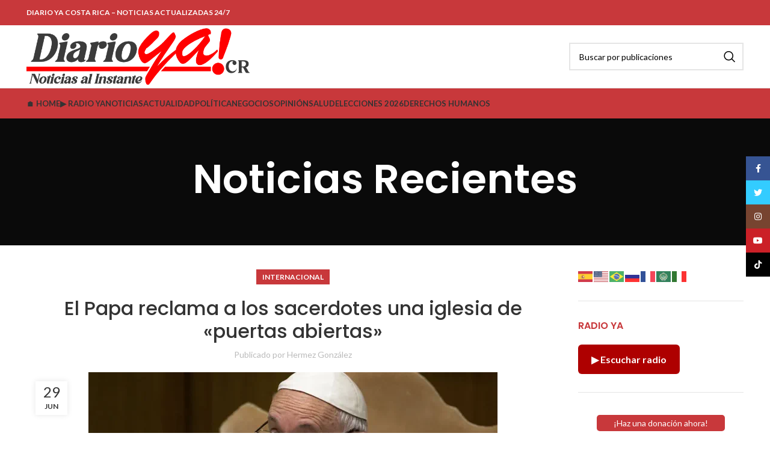

--- FILE ---
content_type: text/html; charset=UTF-8
request_url: https://www.diarioyacr.com/el-papa-reclama-a-los-sacerdotes-una-iglesia-de-puertas-abiertas/
body_size: 23412
content:
<!DOCTYPE html>
<html lang="es" prefix="og: https://ogp.me/ns#">
<head>
	<meta charset="UTF-8">
	<link rel="profile" href="https://gmpg.org/xfn/11">
	<link rel="pingback" href="https://www.diarioyacr.com/xmlrpc.php">

		<style>img:is([sizes="auto" i], [sizes^="auto," i]) { contain-intrinsic-size: 3000px 1500px }</style>
	
<!-- Open Graph Meta Tags generated by Blog2Social 873 - https://www.blog2social.com -->
<meta property="og:title" content="El Papa reclama a los sacerdotes una iglesia de «puertas abiertas»"/>
<meta property="og:description" content="Roma, 29 Jun. (EUROPA PRESS) – El Papa ha reclamado a los sacerdotes una iglesia de «puertas abiertas» y ha criticado a las comunidades eclesiales que perma"/>
<meta property="og:url" content="/el-papa-reclama-a-los-sacerdotes-una-iglesia-de-puertas-abiertas/"/>
<meta property="og:image" content="https://www.diarioyacr.com/wp-content/uploads/2024/06/Papa-Francisco-XXCCVV.webp"/>
<meta property="og:image:width" content="680" />
<meta property="og:image:height" content="340" />
<meta property="og:type" content="article"/>
<meta property="og:article:published_time" content="2024-06-29 21:32:56"/>
<meta property="og:article:modified_time" content="2024-06-29 21:32:56"/>
<!-- Open Graph Meta Tags generated by Blog2Social 873 - https://www.blog2social.com -->

<!-- Twitter Card generated by Blog2Social 873 - https://www.blog2social.com -->
<meta name="twitter:card" content="summary">
<meta name="twitter:title" content="El Papa reclama a los sacerdotes una iglesia de «puertas abiertas»"/>
<meta name="twitter:description" content="Roma, 29 Jun. (EUROPA PRESS) – El Papa ha reclamado a los sacerdotes una iglesia de «puertas abiertas» y ha criticado a las comunidades eclesiales que perma"/>
<meta name="twitter:image" content="https://www.diarioyacr.com/wp-content/uploads/2024/06/Papa-Francisco-XXCCVV.webp"/>
<!-- Twitter Card generated by Blog2Social 873 - https://www.blog2social.com -->
<meta name="author" content="Hermez González"/>

<!-- Optimización para motores de búsqueda de Rank Math -  https://rankmath.com/ -->
<title>El Papa reclama a los sacerdotes una iglesia de «puertas abiertas» &#045; DiarioYa Costa Rica - Noticias actualizadas 24/7</title><link rel="preload" as="style" href="https://fonts.googleapis.com/css?family=Lato%3A400%2C700%7CPoppins%3A400%2C600%2C500&#038;display=swap" /><link rel="stylesheet" href="https://fonts.googleapis.com/css?family=Lato%3A400%2C700%7CPoppins%3A400%2C600%2C500&#038;display=swap" media="print" onload="this.media='all'" /><noscript><link rel="stylesheet" href="https://fonts.googleapis.com/css?family=Lato%3A400%2C700%7CPoppins%3A400%2C600%2C500&#038;display=swap" /></noscript>
<meta name="description" content="Roma, 29 Jun. (EUROPA PRESS) – El Papa ha reclamado a los sacerdotes una iglesia de «puertas abiertas» y ha criticado a las comunidades eclesiales que"/>
<meta name="robots" content="follow, index, max-snippet:-1, max-video-preview:-1, max-image-preview:large"/>
<link rel="canonical" href="https://www.diarioyacr.com/el-papa-reclama-a-los-sacerdotes-una-iglesia-de-puertas-abiertas/" />
<meta property="og:locale" content="es_ES" />
<meta property="og:type" content="article" />
<meta property="og:title" content="El Papa reclama a los sacerdotes una iglesia de «puertas abiertas» &#045; DiarioYa Costa Rica - Noticias actualizadas 24/7" />
<meta property="og:description" content="Roma, 29 Jun. (EUROPA PRESS) – El Papa ha reclamado a los sacerdotes una iglesia de «puertas abiertas» y ha criticado a las comunidades eclesiales que" />
<meta property="og:url" content="https://www.diarioyacr.com/el-papa-reclama-a-los-sacerdotes-una-iglesia-de-puertas-abiertas/" />
<meta property="og:site_name" content="Diario Ya Costa Rica - Noticias actualizadas 24/7" />
<meta property="article:publisher" content="https://www.facebook.com/diarioyacr/" />
<meta property="article:section" content="Internacional" />
<meta property="og:image" content="https://www.diarioyacr.com/wp-content/uploads/2024/06/Papa-Francisco-XXCCVV.webp" />
<meta property="og:image:secure_url" content="https://www.diarioyacr.com/wp-content/uploads/2024/06/Papa-Francisco-XXCCVV.webp" />
<meta property="og:image:width" content="680" />
<meta property="og:image:height" content="340" />
<meta property="og:image:alt" content="El Papa reclama a los sacerdotes una iglesia de «puertas abiertas»" />
<meta property="og:image:type" content="image/webp" />
<meta property="article:published_time" content="2024-06-29T21:32:56-06:00" />
<meta name="twitter:card" content="summary_large_image" />
<meta name="twitter:title" content="El Papa reclama a los sacerdotes una iglesia de «puertas abiertas» &#045; DiarioYa Costa Rica - Noticias actualizadas 24/7" />
<meta name="twitter:description" content="Roma, 29 Jun. (EUROPA PRESS) – El Papa ha reclamado a los sacerdotes una iglesia de «puertas abiertas» y ha criticado a las comunidades eclesiales que" />
<meta name="twitter:site" content="@ya_periodico" />
<meta name="twitter:creator" content="@ya_periodico" />
<meta name="twitter:image" content="https://www.diarioyacr.com/wp-content/uploads/2024/06/Papa-Francisco-XXCCVV.webp" />
<meta name="twitter:label1" content="Escrito por" />
<meta name="twitter:data1" content="Hermez González" />
<meta name="twitter:label2" content="Tiempo de lectura" />
<meta name="twitter:data2" content="2 minutos" />
<script type="application/ld+json" class="rank-math-schema">{"@context":"https://schema.org","@graph":[{"@type":"Organization","@id":"https://www.diarioyacr.com/#organization","name":"Diario Ya Costa Rica","url":"https://www.diarioyacr.com","sameAs":["https://www.facebook.com/diarioyacr/","https://twitter.com/ya_periodico"],"logo":{"@type":"ImageObject","@id":"https://www.diarioyacr.com/#logo","url":"https://www.diarioyacr.com/wp-content/uploads/2021/08/cropped-logo0-1.png","contentUrl":"https://www.diarioyacr.com/wp-content/uploads/2021/08/cropped-logo0-1.png","caption":"Diario Ya Costa Rica - Noticias actualizadas 24/7","inLanguage":"es","width":"1086","height":"298"}},{"@type":"WebSite","@id":"https://www.diarioyacr.com/#website","url":"https://www.diarioyacr.com","name":"Diario Ya Costa Rica - Noticias actualizadas 24/7","alternateName":"Informaci\u00f3n al Instante","publisher":{"@id":"https://www.diarioyacr.com/#organization"},"inLanguage":"es"},{"@type":"ImageObject","@id":"https://www.diarioyacr.com/wp-content/uploads/2024/06/Papa-Francisco-XXCCVV.webp","url":"https://www.diarioyacr.com/wp-content/uploads/2024/06/Papa-Francisco-XXCCVV.webp","width":"680","height":"340","inLanguage":"es"},{"@type":"BreadcrumbList","@id":"https://www.diarioyacr.com/el-papa-reclama-a-los-sacerdotes-una-iglesia-de-puertas-abiertas/#breadcrumb","itemListElement":[{"@type":"ListItem","position":"1","item":{"@id":"https://www.diarioyacr.com","name":"Inicio"}},{"@type":"ListItem","position":"2","item":{"@id":"https://www.diarioyacr.com/category/noticias/internacional/","name":"Internacional"}},{"@type":"ListItem","position":"3","item":{"@id":"https://www.diarioyacr.com/el-papa-reclama-a-los-sacerdotes-una-iglesia-de-puertas-abiertas/","name":"El Papa reclama a los sacerdotes una iglesia de \u00abpuertas abiertas\u00bb"}}]},{"@type":"WebPage","@id":"https://www.diarioyacr.com/el-papa-reclama-a-los-sacerdotes-una-iglesia-de-puertas-abiertas/#webpage","url":"https://www.diarioyacr.com/el-papa-reclama-a-los-sacerdotes-una-iglesia-de-puertas-abiertas/","name":"El Papa reclama a los sacerdotes una iglesia de \u00abpuertas abiertas\u00bb &#045; DiarioYa Costa Rica - Noticias actualizadas 24/7","datePublished":"2024-06-29T21:32:56-06:00","dateModified":"2024-06-29T21:32:56-06:00","isPartOf":{"@id":"https://www.diarioyacr.com/#website"},"primaryImageOfPage":{"@id":"https://www.diarioyacr.com/wp-content/uploads/2024/06/Papa-Francisco-XXCCVV.webp"},"inLanguage":"es","breadcrumb":{"@id":"https://www.diarioyacr.com/el-papa-reclama-a-los-sacerdotes-una-iglesia-de-puertas-abiertas/#breadcrumb"}},{"@type":"Person","@id":"https://www.diarioyacr.com/author/admin/","name":"Hermez Gonz\u00e1lez","description":"Periodismo digital de vanguardia: informaci\u00f3n real, oportuna y veraz para ofrecer la verdad al p\u00fablico lector. Crecemos con los cambios tecnol\u00f3gicos.","url":"https://www.diarioyacr.com/author/admin/","image":{"@type":"ImageObject","@id":"https://secure.gravatar.com/avatar/7052179ae09eb9d1d902e7443b96190a406c536996391b87eb0ab7adeb7bced6?s=96&amp;d=mm&amp;r=g","url":"https://secure.gravatar.com/avatar/7052179ae09eb9d1d902e7443b96190a406c536996391b87eb0ab7adeb7bced6?s=96&amp;d=mm&amp;r=g","caption":"Hermez Gonz\u00e1lez","inLanguage":"es"},"sameAs":["https://www.diarioyacr.com"],"worksFor":{"@id":"https://www.diarioyacr.com/#organization"}},{"@type":"BlogPosting","headline":"El Papa reclama a los sacerdotes una iglesia de \u00abpuertas abiertas\u00bb &#045; DiarioYa Costa Rica - Noticias","datePublished":"2024-06-29T21:32:56-06:00","dateModified":"2024-06-29T21:32:56-06:00","articleSection":"Internacional","author":{"@id":"https://www.diarioyacr.com/author/admin/","name":"Hermez Gonz\u00e1lez"},"publisher":{"@id":"https://www.diarioyacr.com/#organization"},"description":"Roma, 29 Jun. (EUROPA PRESS) \u2013 El Papa ha reclamado a los sacerdotes una iglesia de \u00abpuertas abiertas\u00bb y ha criticado a las comunidades eclesiales que","name":"El Papa reclama a los sacerdotes una iglesia de \u00abpuertas abiertas\u00bb &#045; DiarioYa Costa Rica - Noticias","@id":"https://www.diarioyacr.com/el-papa-reclama-a-los-sacerdotes-una-iglesia-de-puertas-abiertas/#richSnippet","isPartOf":{"@id":"https://www.diarioyacr.com/el-papa-reclama-a-los-sacerdotes-una-iglesia-de-puertas-abiertas/#webpage"},"image":{"@id":"https://www.diarioyacr.com/wp-content/uploads/2024/06/Papa-Francisco-XXCCVV.webp"},"inLanguage":"es","mainEntityOfPage":{"@id":"https://www.diarioyacr.com/el-papa-reclama-a-los-sacerdotes-una-iglesia-de-puertas-abiertas/#webpage"}}]}</script>
<!-- /Plugin Rank Math WordPress SEO -->

<link rel='dns-prefetch' href='//www.googletagmanager.com' />
<link rel='dns-prefetch' href='//fonts.googleapis.com' />
<link rel='dns-prefetch' href='//pagead2.googlesyndication.com' />
<link href='https://fonts.gstatic.com' crossorigin rel='preconnect' />
<link rel="alternate" type="application/rss+xml" title="DiarioYa Costa Rica - Noticias actualizadas 24/7 &raquo; Feed" href="https://www.diarioyacr.com/feed/" />
<link rel="alternate" type="application/rss+xml" title="DiarioYa Costa Rica - Noticias actualizadas 24/7 &raquo; Feed de los comentarios" href="https://www.diarioyacr.com/comments/feed/" />
<link rel="alternate" type="application/rss+xml" title="DiarioYa Costa Rica - Noticias actualizadas 24/7 &raquo; Comentario El Papa reclama a los sacerdotes una iglesia de «puertas abiertas» del feed" href="https://www.diarioyacr.com/el-papa-reclama-a-los-sacerdotes-una-iglesia-de-puertas-abiertas/feed/" />
<link rel='stylesheet' id='wp-block-library-css' href='https://www.diarioyacr.com/wp-includes/css/dist/block-library/style.min.css?ver=6.8.3' type='text/css' media='all' />
<style id='classic-theme-styles-inline-css' type='text/css'>
/*! This file is auto-generated */
.wp-block-button__link{color:#fff;background-color:#32373c;border-radius:9999px;box-shadow:none;text-decoration:none;padding:calc(.667em + 2px) calc(1.333em + 2px);font-size:1.125em}.wp-block-file__button{background:#32373c;color:#fff;text-decoration:none}
</style>
<style id='global-styles-inline-css' type='text/css'>
:root{--wp--preset--aspect-ratio--square: 1;--wp--preset--aspect-ratio--4-3: 4/3;--wp--preset--aspect-ratio--3-4: 3/4;--wp--preset--aspect-ratio--3-2: 3/2;--wp--preset--aspect-ratio--2-3: 2/3;--wp--preset--aspect-ratio--16-9: 16/9;--wp--preset--aspect-ratio--9-16: 9/16;--wp--preset--color--black: #000000;--wp--preset--color--cyan-bluish-gray: #abb8c3;--wp--preset--color--white: #ffffff;--wp--preset--color--pale-pink: #f78da7;--wp--preset--color--vivid-red: #cf2e2e;--wp--preset--color--luminous-vivid-orange: #ff6900;--wp--preset--color--luminous-vivid-amber: #fcb900;--wp--preset--color--light-green-cyan: #7bdcb5;--wp--preset--color--vivid-green-cyan: #00d084;--wp--preset--color--pale-cyan-blue: #8ed1fc;--wp--preset--color--vivid-cyan-blue: #0693e3;--wp--preset--color--vivid-purple: #9b51e0;--wp--preset--gradient--vivid-cyan-blue-to-vivid-purple: linear-gradient(135deg,rgba(6,147,227,1) 0%,rgb(155,81,224) 100%);--wp--preset--gradient--light-green-cyan-to-vivid-green-cyan: linear-gradient(135deg,rgb(122,220,180) 0%,rgb(0,208,130) 100%);--wp--preset--gradient--luminous-vivid-amber-to-luminous-vivid-orange: linear-gradient(135deg,rgba(252,185,0,1) 0%,rgba(255,105,0,1) 100%);--wp--preset--gradient--luminous-vivid-orange-to-vivid-red: linear-gradient(135deg,rgba(255,105,0,1) 0%,rgb(207,46,46) 100%);--wp--preset--gradient--very-light-gray-to-cyan-bluish-gray: linear-gradient(135deg,rgb(238,238,238) 0%,rgb(169,184,195) 100%);--wp--preset--gradient--cool-to-warm-spectrum: linear-gradient(135deg,rgb(74,234,220) 0%,rgb(151,120,209) 20%,rgb(207,42,186) 40%,rgb(238,44,130) 60%,rgb(251,105,98) 80%,rgb(254,248,76) 100%);--wp--preset--gradient--blush-light-purple: linear-gradient(135deg,rgb(255,206,236) 0%,rgb(152,150,240) 100%);--wp--preset--gradient--blush-bordeaux: linear-gradient(135deg,rgb(254,205,165) 0%,rgb(254,45,45) 50%,rgb(107,0,62) 100%);--wp--preset--gradient--luminous-dusk: linear-gradient(135deg,rgb(255,203,112) 0%,rgb(199,81,192) 50%,rgb(65,88,208) 100%);--wp--preset--gradient--pale-ocean: linear-gradient(135deg,rgb(255,245,203) 0%,rgb(182,227,212) 50%,rgb(51,167,181) 100%);--wp--preset--gradient--electric-grass: linear-gradient(135deg,rgb(202,248,128) 0%,rgb(113,206,126) 100%);--wp--preset--gradient--midnight: linear-gradient(135deg,rgb(2,3,129) 0%,rgb(40,116,252) 100%);--wp--preset--font-size--small: 13px;--wp--preset--font-size--medium: 20px;--wp--preset--font-size--large: 36px;--wp--preset--font-size--x-large: 42px;--wp--preset--spacing--20: 0.44rem;--wp--preset--spacing--30: 0.67rem;--wp--preset--spacing--40: 1rem;--wp--preset--spacing--50: 1.5rem;--wp--preset--spacing--60: 2.25rem;--wp--preset--spacing--70: 3.38rem;--wp--preset--spacing--80: 5.06rem;--wp--preset--shadow--natural: 6px 6px 9px rgba(0, 0, 0, 0.2);--wp--preset--shadow--deep: 12px 12px 50px rgba(0, 0, 0, 0.4);--wp--preset--shadow--sharp: 6px 6px 0px rgba(0, 0, 0, 0.2);--wp--preset--shadow--outlined: 6px 6px 0px -3px rgba(255, 255, 255, 1), 6px 6px rgba(0, 0, 0, 1);--wp--preset--shadow--crisp: 6px 6px 0px rgba(0, 0, 0, 1);}:where(.is-layout-flex){gap: 0.5em;}:where(.is-layout-grid){gap: 0.5em;}body .is-layout-flex{display: flex;}.is-layout-flex{flex-wrap: wrap;align-items: center;}.is-layout-flex > :is(*, div){margin: 0;}body .is-layout-grid{display: grid;}.is-layout-grid > :is(*, div){margin: 0;}:where(.wp-block-columns.is-layout-flex){gap: 2em;}:where(.wp-block-columns.is-layout-grid){gap: 2em;}:where(.wp-block-post-template.is-layout-flex){gap: 1.25em;}:where(.wp-block-post-template.is-layout-grid){gap: 1.25em;}.has-black-color{color: var(--wp--preset--color--black) !important;}.has-cyan-bluish-gray-color{color: var(--wp--preset--color--cyan-bluish-gray) !important;}.has-white-color{color: var(--wp--preset--color--white) !important;}.has-pale-pink-color{color: var(--wp--preset--color--pale-pink) !important;}.has-vivid-red-color{color: var(--wp--preset--color--vivid-red) !important;}.has-luminous-vivid-orange-color{color: var(--wp--preset--color--luminous-vivid-orange) !important;}.has-luminous-vivid-amber-color{color: var(--wp--preset--color--luminous-vivid-amber) !important;}.has-light-green-cyan-color{color: var(--wp--preset--color--light-green-cyan) !important;}.has-vivid-green-cyan-color{color: var(--wp--preset--color--vivid-green-cyan) !important;}.has-pale-cyan-blue-color{color: var(--wp--preset--color--pale-cyan-blue) !important;}.has-vivid-cyan-blue-color{color: var(--wp--preset--color--vivid-cyan-blue) !important;}.has-vivid-purple-color{color: var(--wp--preset--color--vivid-purple) !important;}.has-black-background-color{background-color: var(--wp--preset--color--black) !important;}.has-cyan-bluish-gray-background-color{background-color: var(--wp--preset--color--cyan-bluish-gray) !important;}.has-white-background-color{background-color: var(--wp--preset--color--white) !important;}.has-pale-pink-background-color{background-color: var(--wp--preset--color--pale-pink) !important;}.has-vivid-red-background-color{background-color: var(--wp--preset--color--vivid-red) !important;}.has-luminous-vivid-orange-background-color{background-color: var(--wp--preset--color--luminous-vivid-orange) !important;}.has-luminous-vivid-amber-background-color{background-color: var(--wp--preset--color--luminous-vivid-amber) !important;}.has-light-green-cyan-background-color{background-color: var(--wp--preset--color--light-green-cyan) !important;}.has-vivid-green-cyan-background-color{background-color: var(--wp--preset--color--vivid-green-cyan) !important;}.has-pale-cyan-blue-background-color{background-color: var(--wp--preset--color--pale-cyan-blue) !important;}.has-vivid-cyan-blue-background-color{background-color: var(--wp--preset--color--vivid-cyan-blue) !important;}.has-vivid-purple-background-color{background-color: var(--wp--preset--color--vivid-purple) !important;}.has-black-border-color{border-color: var(--wp--preset--color--black) !important;}.has-cyan-bluish-gray-border-color{border-color: var(--wp--preset--color--cyan-bluish-gray) !important;}.has-white-border-color{border-color: var(--wp--preset--color--white) !important;}.has-pale-pink-border-color{border-color: var(--wp--preset--color--pale-pink) !important;}.has-vivid-red-border-color{border-color: var(--wp--preset--color--vivid-red) !important;}.has-luminous-vivid-orange-border-color{border-color: var(--wp--preset--color--luminous-vivid-orange) !important;}.has-luminous-vivid-amber-border-color{border-color: var(--wp--preset--color--luminous-vivid-amber) !important;}.has-light-green-cyan-border-color{border-color: var(--wp--preset--color--light-green-cyan) !important;}.has-vivid-green-cyan-border-color{border-color: var(--wp--preset--color--vivid-green-cyan) !important;}.has-pale-cyan-blue-border-color{border-color: var(--wp--preset--color--pale-cyan-blue) !important;}.has-vivid-cyan-blue-border-color{border-color: var(--wp--preset--color--vivid-cyan-blue) !important;}.has-vivid-purple-border-color{border-color: var(--wp--preset--color--vivid-purple) !important;}.has-vivid-cyan-blue-to-vivid-purple-gradient-background{background: var(--wp--preset--gradient--vivid-cyan-blue-to-vivid-purple) !important;}.has-light-green-cyan-to-vivid-green-cyan-gradient-background{background: var(--wp--preset--gradient--light-green-cyan-to-vivid-green-cyan) !important;}.has-luminous-vivid-amber-to-luminous-vivid-orange-gradient-background{background: var(--wp--preset--gradient--luminous-vivid-amber-to-luminous-vivid-orange) !important;}.has-luminous-vivid-orange-to-vivid-red-gradient-background{background: var(--wp--preset--gradient--luminous-vivid-orange-to-vivid-red) !important;}.has-very-light-gray-to-cyan-bluish-gray-gradient-background{background: var(--wp--preset--gradient--very-light-gray-to-cyan-bluish-gray) !important;}.has-cool-to-warm-spectrum-gradient-background{background: var(--wp--preset--gradient--cool-to-warm-spectrum) !important;}.has-blush-light-purple-gradient-background{background: var(--wp--preset--gradient--blush-light-purple) !important;}.has-blush-bordeaux-gradient-background{background: var(--wp--preset--gradient--blush-bordeaux) !important;}.has-luminous-dusk-gradient-background{background: var(--wp--preset--gradient--luminous-dusk) !important;}.has-pale-ocean-gradient-background{background: var(--wp--preset--gradient--pale-ocean) !important;}.has-electric-grass-gradient-background{background: var(--wp--preset--gradient--electric-grass) !important;}.has-midnight-gradient-background{background: var(--wp--preset--gradient--midnight) !important;}.has-small-font-size{font-size: var(--wp--preset--font-size--small) !important;}.has-medium-font-size{font-size: var(--wp--preset--font-size--medium) !important;}.has-large-font-size{font-size: var(--wp--preset--font-size--large) !important;}.has-x-large-font-size{font-size: var(--wp--preset--font-size--x-large) !important;}
:where(.wp-block-post-template.is-layout-flex){gap: 1.25em;}:where(.wp-block-post-template.is-layout-grid){gap: 1.25em;}
:where(.wp-block-columns.is-layout-flex){gap: 2em;}:where(.wp-block-columns.is-layout-grid){gap: 2em;}
:root :where(.wp-block-pullquote){font-size: 1.5em;line-height: 1.6;}
</style>
<link rel='stylesheet' id='bc_rb_global_style-css' href='https://www.diarioyacr.com/wp-content/plugins/random-banner/assets/style/bc_rb_global.css?ver=4.2.11' type='text/css' media='all' />
<link rel='stylesheet' id='bc_rb_animate-css' href='https://www.diarioyacr.com/wp-content/plugins/random-banner/assets/style/animate.css?ver=4.2.11' type='text/css' media='all' />
<link rel='stylesheet' id='owl.carousel-style-css' href='https://www.diarioyacr.com/wp-content/plugins/random-banner/assets/style/owl.carousel.css?ver=4.2.11' type='text/css' media='all' />
<link rel='stylesheet' id='owl.carousel-default-css' href='https://www.diarioyacr.com/wp-content/plugins/random-banner/assets/style/owl.theme.default.css?ver=4.2.11' type='text/css' media='all' />
<link rel='stylesheet' id='owl.carousel-transitions-css' href='https://www.diarioyacr.com/wp-content/plugins/random-banner/assets/style/owl.transitions.css?ver=4.2.11' type='text/css' media='all' />
<link rel='stylesheet' id='elementor-icons-css' href='https://www.diarioyacr.com/wp-content/plugins/elementor/assets/lib/eicons/css/elementor-icons.min.css?ver=5.45.0' type='text/css' media='all' />
<link rel='stylesheet' id='elementor-frontend-css' href='https://www.diarioyacr.com/wp-content/plugins/elementor/assets/css/frontend.min.css?ver=3.34.1' type='text/css' media='all' />
<link rel='stylesheet' id='elementor-post-12821-css' href='https://www.diarioyacr.com/wp-content/uploads/elementor/css/post-12821.css?ver=1768510871' type='text/css' media='all' />
<link rel='stylesheet' id='elementor-pro-css' href='https://www.diarioyacr.com/wp-content/plugins/elementor-pro/assets/css/frontend.min.css?ver=3.7.2' type='text/css' media='all' />
<link rel='stylesheet' id='bootstrap-css' href='https://www.diarioyacr.com/wp-content/themes/woodmart/css/bootstrap-light.min.css?ver=7.2.5' type='text/css' media='all' />
<link rel='stylesheet' id='woodmart-style-css' href='https://www.diarioyacr.com/wp-content/themes/woodmart/css/parts/base.min.css?ver=7.2.5' type='text/css' media='all' />
<link rel='stylesheet' id='wd-widget-wd-recent-posts-css' href='https://www.diarioyacr.com/wp-content/themes/woodmart/css/parts/widget-wd-recent-posts.min.css?ver=7.2.5' type='text/css' media='all' />
<link rel='stylesheet' id='wd-widget-nav-css' href='https://www.diarioyacr.com/wp-content/themes/woodmart/css/parts/widget-nav.min.css?ver=7.2.5' type='text/css' media='all' />
<link rel='stylesheet' id='wd-blog-single-base-css' href='https://www.diarioyacr.com/wp-content/themes/woodmart/css/parts/blog-single-base.min.css?ver=7.2.5' type='text/css' media='all' />
<link rel='stylesheet' id='wd-blog-base-css' href='https://www.diarioyacr.com/wp-content/themes/woodmart/css/parts/blog-base.min.css?ver=7.2.5' type='text/css' media='all' />
<link rel='stylesheet' id='wd-wp-gutenberg-css' href='https://www.diarioyacr.com/wp-content/themes/woodmart/css/parts/wp-gutenberg.min.css?ver=7.2.5' type='text/css' media='all' />
<link rel='stylesheet' id='wd-wpcf7-css' href='https://www.diarioyacr.com/wp-content/themes/woodmart/css/parts/int-wpcf7.min.css?ver=7.2.5' type='text/css' media='all' />
<link rel='stylesheet' id='wd-elementor-base-css' href='https://www.diarioyacr.com/wp-content/themes/woodmart/css/parts/int-elem-base.min.css?ver=7.2.5' type='text/css' media='all' />
<link rel='stylesheet' id='wd-elementor-pro-base-css' href='https://www.diarioyacr.com/wp-content/themes/woodmart/css/parts/int-elementor-pro.min.css?ver=7.2.5' type='text/css' media='all' />
<link rel='stylesheet' id='child-style-css' href='https://www.diarioyacr.com/wp-content/themes/woodmart-child/style.css?ver=7.2.5' type='text/css' media='all' />
<link rel='stylesheet' id='wd-header-base-css' href='https://www.diarioyacr.com/wp-content/themes/woodmart/css/parts/header-base.min.css?ver=7.2.5' type='text/css' media='all' />
<link rel='stylesheet' id='wd-mod-tools-css' href='https://www.diarioyacr.com/wp-content/themes/woodmart/css/parts/mod-tools.min.css?ver=7.2.5' type='text/css' media='all' />
<link rel='stylesheet' id='wd-header-elements-base-css' href='https://www.diarioyacr.com/wp-content/themes/woodmart/css/parts/header-el-base.min.css?ver=7.2.5' type='text/css' media='all' />
<link rel='stylesheet' id='wd-social-icons-css' href='https://www.diarioyacr.com/wp-content/themes/woodmart/css/parts/el-social-icons.min.css?ver=7.2.5' type='text/css' media='all' />
<link rel='stylesheet' id='wd-header-search-css' href='https://www.diarioyacr.com/wp-content/themes/woodmart/css/parts/header-el-search.min.css?ver=7.2.5' type='text/css' media='all' />
<link rel='stylesheet' id='wd-header-search-form-css' href='https://www.diarioyacr.com/wp-content/themes/woodmart/css/parts/header-el-search-form.min.css?ver=7.2.5' type='text/css' media='all' />
<link rel='stylesheet' id='wd-wd-search-results-css' href='https://www.diarioyacr.com/wp-content/themes/woodmart/css/parts/wd-search-results.min.css?ver=7.2.5' type='text/css' media='all' />
<link rel='stylesheet' id='wd-wd-search-form-css' href='https://www.diarioyacr.com/wp-content/themes/woodmart/css/parts/wd-search-form.min.css?ver=7.2.5' type='text/css' media='all' />
<link rel='stylesheet' id='wd-page-title-css' href='https://www.diarioyacr.com/wp-content/themes/woodmart/css/parts/page-title.min.css?ver=7.2.5' type='text/css' media='all' />
<link rel='stylesheet' id='wd-page-navigation-css' href='https://www.diarioyacr.com/wp-content/themes/woodmart/css/parts/mod-page-navigation.min.css?ver=7.2.5' type='text/css' media='all' />
<link rel='stylesheet' id='wd-blog-loop-base-old-css' href='https://www.diarioyacr.com/wp-content/themes/woodmart/css/parts/blog-loop-base-old.min.css?ver=7.2.5' type='text/css' media='all' />
<link rel='stylesheet' id='wd-blog-loop-design-masonry-css' href='https://www.diarioyacr.com/wp-content/themes/woodmart/css/parts/blog-loop-design-masonry.min.css?ver=7.2.5' type='text/css' media='all' />
<link rel='stylesheet' id='wd-owl-carousel-css' href='https://www.diarioyacr.com/wp-content/themes/woodmart/css/parts/lib-owl-carousel.min.css?ver=7.2.5' type='text/css' media='all' />
<link rel='stylesheet' id='wd-mod-comments-css' href='https://www.diarioyacr.com/wp-content/themes/woodmart/css/parts/mod-comments.min.css?ver=7.2.5' type='text/css' media='all' />
<link rel='stylesheet' id='wd-off-canvas-sidebar-css' href='https://www.diarioyacr.com/wp-content/themes/woodmart/css/parts/opt-off-canvas-sidebar.min.css?ver=7.2.5' type='text/css' media='all' />
<link rel='stylesheet' id='wd-text-block-css' href='https://www.diarioyacr.com/wp-content/themes/woodmart/css/parts/el-text-block.min.css?ver=7.2.5' type='text/css' media='all' />
<link rel='stylesheet' id='wd-widget-collapse-css' href='https://www.diarioyacr.com/wp-content/themes/woodmart/css/parts/opt-widget-collapse.min.css?ver=7.2.5' type='text/css' media='all' />
<link rel='stylesheet' id='wd-footer-base-css' href='https://www.diarioyacr.com/wp-content/themes/woodmart/css/parts/footer-base.min.css?ver=7.2.5' type='text/css' media='all' />
<link rel='stylesheet' id='wd-scroll-top-css' href='https://www.diarioyacr.com/wp-content/themes/woodmart/css/parts/opt-scrolltotop.min.css?ver=7.2.5' type='text/css' media='all' />
<link rel='stylesheet' id='wd-sticky-social-buttons-css' href='https://www.diarioyacr.com/wp-content/themes/woodmart/css/parts/opt-sticky-social.min.css?ver=7.2.5' type='text/css' media='all' />
<link rel='stylesheet' id='wd-bottom-toolbar-css' href='https://www.diarioyacr.com/wp-content/themes/woodmart/css/parts/opt-bottom-toolbar.min.css?ver=7.2.5' type='text/css' media='all' />
<link rel='stylesheet' id='wd-mod-sticky-sidebar-opener-css' href='https://www.diarioyacr.com/wp-content/themes/woodmart/css/parts/mod-sticky-sidebar-opener.min.css?ver=7.2.5' type='text/css' media='all' />
<link rel='stylesheet' id='xts-style-default_header-css' href='https://www.diarioyacr.com/wp-content/uploads/2026/01/xts-default_header-1767737019.css?ver=7.2.5' type='text/css' media='all' />
<link rel='stylesheet' id='xts-style-theme_settings_default-css' href='https://www.diarioyacr.com/wp-content/uploads/2026/01/xts-theme_settings_default-1768433084.css?ver=7.2.5' type='text/css' media='all' />

<link rel='stylesheet' id='elementor-gf-local-roboto-css' href='https://www.diarioyacr.com/wp-content/uploads/elementor/google-fonts/css/roboto.css?ver=1742284911' type='text/css' media='all' />
<link rel='stylesheet' id='elementor-gf-local-robotoslab-css' href='https://www.diarioyacr.com/wp-content/uploads/elementor/google-fonts/css/robotoslab.css?ver=1742284913' type='text/css' media='all' />
<script type="text/javascript" src="https://www.diarioyacr.com/wp-includes/js/jquery/jquery.min.js?ver=3.7.1" id="jquery-core-js"></script>
<script type="text/javascript" src="https://www.diarioyacr.com/wp-includes/js/jquery/jquery-migrate.min.js?ver=3.4.1" id="jquery-migrate-js"></script>

<!-- Fragmento de código de la etiqueta de Google (gtag.js) añadida por Site Kit -->
<!-- Fragmento de código de Google Analytics añadido por Site Kit -->
<script type="text/javascript" src="https://www.googletagmanager.com/gtag/js?id=G-BS87J13L0Y" id="google_gtagjs-js" async></script>
<script type="text/javascript" id="google_gtagjs-js-after">
/* <![CDATA[ */
window.dataLayer = window.dataLayer || [];function gtag(){dataLayer.push(arguments);}
gtag("set","linker",{"domains":["www.diarioyacr.com"]});
gtag("js", new Date());
gtag("set", "developer_id.dZTNiMT", true);
gtag("config", "G-BS87J13L0Y");
/* ]]> */
</script>
<script type="text/javascript" src="https://www.diarioyacr.com/wp-content/themes/woodmart/js/libs/device.min.js?ver=7.2.5" id="wd-device-library-js"></script>
<link rel="https://api.w.org/" href="https://www.diarioyacr.com/wp-json/" /><link rel="alternate" title="JSON" type="application/json" href="https://www.diarioyacr.com/wp-json/wp/v2/posts/19334" /><link rel="EditURI" type="application/rsd+xml" title="RSD" href="https://www.diarioyacr.com/xmlrpc.php?rsd" />
<meta name="generator" content="WordPress 6.8.3" />
<link rel='shortlink' href='https://www.diarioyacr.com/?p=19334' />
<link rel="alternate" title="oEmbed (JSON)" type="application/json+oembed" href="https://www.diarioyacr.com/wp-json/oembed/1.0/embed?url=https%3A%2F%2Fwww.diarioyacr.com%2Fel-papa-reclama-a-los-sacerdotes-una-iglesia-de-puertas-abiertas%2F" />
<link rel="alternate" title="oEmbed (XML)" type="text/xml+oembed" href="https://www.diarioyacr.com/wp-json/oembed/1.0/embed?url=https%3A%2F%2Fwww.diarioyacr.com%2Fel-papa-reclama-a-los-sacerdotes-una-iglesia-de-puertas-abiertas%2F&#038;format=xml" />
<meta name="generator" content="Site Kit by Google 1.170.0" />					<meta name="viewport" content="width=device-width, initial-scale=1.0, maximum-scale=1.0, user-scalable=no">
									
<!-- Metaetiquetas de Google AdSense añadidas por Site Kit -->
<meta name="google-adsense-platform-account" content="ca-host-pub-2644536267352236">
<meta name="google-adsense-platform-domain" content="sitekit.withgoogle.com">
<!-- Acabar con las metaetiquetas de Google AdSense añadidas por Site Kit -->
<meta name="generator" content="Elementor 3.34.1; features: additional_custom_breakpoints; settings: css_print_method-external, google_font-enabled, font_display-auto">
			<style>
				.e-con.e-parent:nth-of-type(n+4):not(.e-lazyloaded):not(.e-no-lazyload),
				.e-con.e-parent:nth-of-type(n+4):not(.e-lazyloaded):not(.e-no-lazyload) * {
					background-image: none !important;
				}
				@media screen and (max-height: 1024px) {
					.e-con.e-parent:nth-of-type(n+3):not(.e-lazyloaded):not(.e-no-lazyload),
					.e-con.e-parent:nth-of-type(n+3):not(.e-lazyloaded):not(.e-no-lazyload) * {
						background-image: none !important;
					}
				}
				@media screen and (max-height: 640px) {
					.e-con.e-parent:nth-of-type(n+2):not(.e-lazyloaded):not(.e-no-lazyload),
					.e-con.e-parent:nth-of-type(n+2):not(.e-lazyloaded):not(.e-no-lazyload) * {
						background-image: none !important;
					}
				}
			</style>
			
<!-- Fragmento de código de Google Adsense añadido por Site Kit -->
<script type="text/javascript" async="async" src="https://pagead2.googlesyndication.com/pagead/js/adsbygoogle.js?client=ca-pub-3087996906362573&amp;host=ca-host-pub-2644536267352236" crossorigin="anonymous"></script>

<!-- Final del fragmento de código de Google Adsense añadido por Site Kit -->
<link rel="icon" href="https://www.diarioyacr.com/wp-content/uploads/2020/06/YAcr-150x150.png" sizes="32x32" />
<link rel="icon" href="https://www.diarioyacr.com/wp-content/uploads/2020/06/YAcr.png" sizes="192x192" />
<link rel="apple-touch-icon" href="https://www.diarioyacr.com/wp-content/uploads/2020/06/YAcr.png" />
<meta name="msapplication-TileImage" content="https://www.diarioyacr.com/wp-content/uploads/2020/06/YAcr.png" />
		<style type="text/css" id="wp-custom-css">
			.fas.fa-home {
  color: #ffffff;
}
		</style>
		<style>
		
		</style></head>

<body class="wp-singular post-template-default single single-post postid-19334 single-format-standard wp-custom-logo wp-theme-woodmart wp-child-theme-woodmart-child wrapper-full-width  categories-accordion-on woodmart-ajax-shop-on offcanvas-sidebar-mobile offcanvas-sidebar-tablet sticky-toolbar-on elementor-default elementor-kit-12821">
			<script type="text/javascript" id="wd-flicker-fix">// Flicker fix.</script>	
	
	<div class="website-wrapper">
									<header class="whb-header whb-default_header whb-sticky-shadow whb-scroll-stick whb-sticky-real">
					<div class="whb-main-header">
	
<div class="whb-row whb-top-bar whb-not-sticky-row whb-with-bg whb-without-border whb-color-dark whb-flex-flex-middle">
	<div class="container">
		<div class="whb-flex-row whb-top-bar-inner">
			<div class="whb-column whb-col-left whb-visible-lg">
	
<div class="wd-header-text set-cont-mb-s reset-last-child "><strong style="color: #ffffff;">DIARIO YA COSTA RICA – NOTICIAS ACTUALIZADAS 24/7</strong></div>
</div>
<div class="whb-column whb-col-center whb-visible-lg whb-empty-column">
	</div>
<div class="whb-column whb-col-right whb-visible-lg">
	
			<div class="wd-social-icons icons-design-colored icons-size- color-scheme-light social-follow social-form-circle text-center">

				
									<a rel="noopener noreferrer nofollow" href="https://www.facebook.com/diarioyacr" target="_blank" class=" wd-social-icon social-facebook" aria-label="Enlace social Facebook">
						<span class="wd-icon"></span>
											</a>
				
									<a rel="noopener noreferrer nofollow" href="https://x.com/diarioya_cr" target="_blank" class=" wd-social-icon social-twitter" aria-label="Enlace social Twitter">
						<span class="wd-icon"></span>
											</a>
				
				
									<a rel="noopener noreferrer nofollow" href="https://www.instagram.com/diarioyacr/" target="_blank" class=" wd-social-icon social-instagram" aria-label="Enlace social Instagram">
						<span class="wd-icon"></span>
											</a>
				
									<a rel="noopener noreferrer nofollow" href="https://www.youtube.com/@diarioyacr" target="_blank" class=" wd-social-icon social-youtube" aria-label="Enlace social YouTube">
						<span class="wd-icon"></span>
											</a>
				
				
				
				
				
				
				
				
				
				
				
				
				
								
								
									<a rel="noopener noreferrer nofollow" href="https://www.tiktok.com/@diarioyacr" target="_blank" class=" wd-social-icon social-tiktok" aria-label="Enlace social TikTok">
						<span class="wd-icon"></span>
											</a>
				
								
				
			</div>

		</div>
<div class="whb-column whb-col-mobile whb-hidden-lg">
	
			<div class="wd-social-icons icons-design-default icons-size-small color-scheme-light social-share social-form-circle text-center">

				
									<a rel="noopener noreferrer nofollow" href="https://www.facebook.com/sharer/sharer.php?u=https://www.diarioyacr.com/el-papa-reclama-a-los-sacerdotes-una-iglesia-de-puertas-abiertas/" target="_blank" class=" wd-social-icon social-facebook" aria-label="Enlace social Facebook">
						<span class="wd-icon"></span>
											</a>
				
									<a rel="noopener noreferrer nofollow" href="https://twitter.com/share?url=https://www.diarioyacr.com/el-papa-reclama-a-los-sacerdotes-una-iglesia-de-puertas-abiertas/" target="_blank" class=" wd-social-icon social-twitter" aria-label="Enlace social Twitter">
						<span class="wd-icon"></span>
											</a>
				
				
				
				
									<a rel="noopener noreferrer nofollow" href="https://pinterest.com/pin/create/button/?url=https://www.diarioyacr.com/el-papa-reclama-a-los-sacerdotes-una-iglesia-de-puertas-abiertas/&media=https://www.diarioyacr.com/wp-content/uploads/2024/06/Papa-Francisco-XXCCVV.webp&description=El+Papa+reclama+a+los+sacerdotes+una+iglesia+de+%C2%ABpuertas+abiertas%C2%BB" target="_blank" class=" wd-social-icon social-pinterest" aria-label="Enlace social Pinterest">
						<span class="wd-icon"></span>
											</a>
				
				
									<a rel="noopener noreferrer nofollow" href="https://www.linkedin.com/shareArticle?mini=true&url=https://www.diarioyacr.com/el-papa-reclama-a-los-sacerdotes-una-iglesia-de-puertas-abiertas/" target="_blank" class=" wd-social-icon social-linkedin" aria-label="Enlace social Linkedin">
						<span class="wd-icon"></span>
											</a>
				
				
				
				
				
				
				
				
				
				
								
								
				
									<a rel="noopener noreferrer nofollow" href="https://telegram.me/share/url?url=https://www.diarioyacr.com/el-papa-reclama-a-los-sacerdotes-una-iglesia-de-puertas-abiertas/" target="_blank" class=" wd-social-icon social-tg" aria-label="Enlace social Telegram">
						<span class="wd-icon"></span>
											</a>
								
				
			</div>

		</div>
		</div>
	</div>
</div>

<div class="whb-row whb-general-header whb-not-sticky-row whb-without-bg whb-border-fullwidth whb-color-dark whb-flex-flex-middle">
	<div class="container">
		<div class="whb-flex-row whb-general-header-inner">
			<div class="whb-column whb-col-left whb-visible-lg">
	<div class="site-logo">
	<a href="https://www.diarioyacr.com/" class="wd-logo wd-main-logo" rel="home">
		<img src="https://www.diarioyacr.com/wp-content/uploads/2022/08/Logo-Diario-Ya-1.png" alt="DiarioYa Costa Rica - Noticias actualizadas 24/7" style="max-width: 500px;" />	</a>
	</div>
</div>
<div class="whb-column whb-col-center whb-visible-lg whb-empty-column">
	</div>
<div class="whb-column whb-col-right whb-visible-lg">
				<div class="wd-search-form wd-header-search-form wd-display-form whb-duljtjrl87kj7pmuut6b">
				
				
				<form role="search" method="get" class="searchform  wd-style-default wd-cat-style-bordered woodmart-ajax-search" action="https://www.diarioyacr.com/"  data-thumbnail="1" data-price="1" data-post_type="any" data-count="20" data-sku="0" data-symbols_count="3">
					<input type="text" class="s" placeholder="Buscar por publicaciones" value="" name="s" aria-label="Buscar" title="Buscar por publicaciones" required/>
					<input type="hidden" name="post_type" value="any">
										<button type="submit" class="searchsubmit">
						<span>
							Buscar...						</span>
											</button>
				</form>

				
				
									<div class="search-results-wrapper">
						<div class="wd-dropdown-results wd-scroll wd-dropdown">
							<div class="wd-scroll-content"></div>
						</div>
					</div>
				
				
							</div>
		</div>
<div class="whb-column whb-mobile-left whb-hidden-lg">
	<div class="wd-tools-element wd-header-mobile-nav wd-style-text wd-design-1 whb-wn5z894j1g5n0yp3eeuz">
	<a href="#" rel="nofollow" aria-label="Abrir menú móvil">
		
		<span class="wd-tools-icon">
					</span>

		<span class="wd-tools-text">Menú</span>

			</a>
</div><!--END wd-header-mobile-nav--></div>
<div class="whb-column whb-mobile-center whb-hidden-lg">
	<div class="site-logo">
	<a href="https://www.diarioyacr.com/" class="wd-logo wd-main-logo" rel="home">
		<img src="https://www.diarioyacr.com/wp-content/uploads/2022/08/Logo-Diario-Ya-1.png" alt="DiarioYa Costa Rica - Noticias actualizadas 24/7" style="max-width: 140px;" />	</a>
	</div>
</div>
<div class="whb-column whb-mobile-right whb-hidden-lg whb-empty-column">
	</div>
		</div>
	</div>
</div>

<div class="whb-row whb-header-bottom whb-not-sticky-row whb-with-bg whb-without-border whb-color-light whb-flex-flex-middle whb-hidden-mobile">
	<div class="container">
		<div class="whb-flex-row whb-header-bottom-inner">
			<div class="whb-column whb-col-left whb-visible-lg">
	<div class="wd-header-nav wd-header-main-nav text-left wd-design-1" role="navigation" aria-label="Navegacion Principal">
	<ul id="menu-primary-menu" class="menu wd-nav wd-nav-main wd-style-default wd-gap-s"><li id="menu-item-24065" class="menu-item menu-item-type-custom menu-item-object-custom menu-item-home menu-item-24065 item-level-0 menu-simple-dropdown wd-event-hover" ><a href="https://www.diarioyacr.com/" class="woodmart-nav-link"><span class="nav-link-text">🏠 Home</span></a></li>
<li id="menu-item-24066" class="menu-item menu-item-type-custom menu-item-object-custom menu-item-24066 item-level-0 menu-simple-dropdown wd-event-hover" ><a href="https://radioyacr.ismyradio.com/" class="woodmart-nav-link"><span class="nav-link-text">▶ Radio Ya</span></a></li>
<li id="menu-item-24067" class="menu-item menu-item-type-taxonomy menu-item-object-category current-post-ancestor menu-item-has-children menu-item-24067 item-level-0 menu-simple-dropdown wd-event-hover" ><a href="https://www.diarioyacr.com/category/noticias/" class="woodmart-nav-link"><span class="nav-link-text">Noticias</span></a><div class="color-scheme-dark wd-design-default wd-dropdown-menu wd-dropdown"><div class="container">
<ul class="wd-sub-menu color-scheme-dark">
	<li id="menu-item-24069" class="menu-item menu-item-type-taxonomy menu-item-object-category menu-item-24069 item-level-1 wd-event-hover" ><a href="https://www.diarioyacr.com/category/nacionales/" class="woodmart-nav-link">Nacionales</a></li>
	<li id="menu-item-24074" class="menu-item menu-item-type-taxonomy menu-item-object-category menu-item-24074 item-level-1 wd-event-hover" ><a href="https://www.diarioyacr.com/category/internacional-2/" class="woodmart-nav-link">Internacional</a></li>
</ul>
</div>
</div>
</li>
<li id="menu-item-24068" class="menu-item menu-item-type-taxonomy menu-item-object-category menu-item-24068 item-level-0 menu-simple-dropdown wd-event-hover" ><a href="https://www.diarioyacr.com/category/actualidad/" class="woodmart-nav-link"><span class="nav-link-text">Actualidad</span></a></li>
<li id="menu-item-24072" class="menu-item menu-item-type-taxonomy menu-item-object-category menu-item-has-children menu-item-24072 item-level-0 menu-simple-dropdown wd-event-hover" ><a href="https://www.diarioyacr.com/category/politica/" class="woodmart-nav-link"><span class="nav-link-text">Política</span></a><div class="color-scheme-dark wd-design-default wd-dropdown-menu wd-dropdown"><div class="container">
<ul class="wd-sub-menu color-scheme-dark">
	<li id="menu-item-24073" class="menu-item menu-item-type-taxonomy menu-item-object-category menu-item-24073 item-level-1 wd-event-hover" ><a href="https://www.diarioyacr.com/category/gobierno/" class="woodmart-nav-link">Gobierno</a></li>
</ul>
</div>
</div>
</li>
<li id="menu-item-24864" class="menu-item menu-item-type-taxonomy menu-item-object-category menu-item-24864 item-level-0 menu-simple-dropdown wd-event-hover" ><a href="https://www.diarioyacr.com/category/negocios/" class="woodmart-nav-link"><span class="nav-link-text">Negocios</span></a></li>
<li id="menu-item-24748" class="menu-item menu-item-type-post_type menu-item-object-page menu-item-24748 item-level-0 menu-simple-dropdown wd-event-hover" ><a href="https://www.diarioyacr.com/opinion/" class="woodmart-nav-link"><span class="nav-link-text">Opinión</span></a></li>
<li id="menu-item-24071" class="menu-item menu-item-type-taxonomy menu-item-object-category menu-item-24071 item-level-0 menu-simple-dropdown wd-event-hover" ><a href="https://www.diarioyacr.com/category/salud-3/" class="woodmart-nav-link"><span class="nav-link-text">SALUD</span></a></li>
<li id="menu-item-24075" class="menu-item menu-item-type-taxonomy menu-item-object-category menu-item-24075 item-level-0 menu-simple-dropdown wd-event-hover" ><a href="https://www.diarioyacr.com/category/elecciones-2026/" class="woodmart-nav-link"><span class="nav-link-text">Elecciones 2026</span></a></li>
<li id="menu-item-24070" class="menu-item menu-item-type-taxonomy menu-item-object-category menu-item-24070 item-level-0 menu-simple-dropdown wd-event-hover" ><a href="https://www.diarioyacr.com/category/derechos-humanos/" class="woodmart-nav-link"><span class="nav-link-text">Derechos humanos</span></a></li>
</ul></div><!--END MAIN-NAV-->
</div>
<div class="whb-column whb-col-center whb-visible-lg whb-empty-column">
	</div>
<div class="whb-column whb-col-right whb-visible-lg whb-empty-column">
	</div>
<div class="whb-column whb-col-mobile whb-hidden-lg whb-empty-column">
	</div>
		</div>
	</div>
</div>
</div>
				</header>
			
								<div class="main-page-wrapper">
		
						<div class="page-title  page-title-default title-size-default title-design-centered color-scheme-light title-blog" style="">
					<div class="container">
													<h3 class="entry-title title">Noticias Recientes</h3>
						
						
													<div class="breadcrumbs"><a href="https://www.diarioyacr.com/" rel="v:url" property="v:title">Inicio</a> &raquo; <span><a rel="v:url" href="https://www.diarioyacr.com/category/noticias/">Noticias</a></span> &raquo; <span><a rel="v:url" href="https://www.diarioyacr.com/category/noticias/internacional/">Internacional</a></span> &raquo; </div><!-- .breadcrumbs -->											</div>
				</div>
			
		<!-- MAIN CONTENT AREA -->
				<div class="container">
			<div class="row content-layout-wrapper align-items-start">
				


<div class="site-content col-lg-9 col-12 col-md-9" role="main">

				
				
<article id="post-19334" class="post-single-page post-19334 post type-post status-publish format-standard has-post-thumbnail hentry category-internacional">
	<div class="article-inner">
									<div class="meta-post-categories wd-post-cat wd-style-with-bg"><a href="https://www.diarioyacr.com/category/noticias/internacional/" rel="category tag">Internacional</a></div>
			
							<h1 class="wd-entities-title title post-title">El Papa reclama a los sacerdotes una iglesia de «puertas abiertas»</h1>
			
							<div class="entry-meta wd-entry-meta">
								<ul class="entry-meta-list">
									<li class="modified-date">
								<time class="updated" datetime="2024-06-29T21:32:56-06:00">
			29/06/2024		</time>
							</li>

					
											<li class="meta-author">
									<span>
							Publicado por					</span>

							
		<a href="https://www.diarioyacr.com/author/admin/" rel="author">
			<span class="vcard author author_name">
				<span class="fn">Hermez González</span>
			</span>
		</a>
								</li>
					
					
												</ul>
						</div><!-- .entry-meta -->
								<header class="entry-header">
									
					<figure id="carousel-637" class="entry-thumbnail" data-owl-carousel data-hide_pagination_control="yes" data-desktop="1" data-tablet="1" data-tablet_landscape="1" data-mobile="1">
													<img fetchpriority="high" width="680" height="340" src="https://www.diarioyacr.com/wp-content/uploads/2024/06/Papa-Francisco-XXCCVV.webp" class="attachment-post-thumbnail size-post-thumbnail wp-post-image" alt="" decoding="async" />						
					</figure>
				
												<div class="post-date wd-post-date wd-style-with-bg" onclick="">
				<span class="post-date-day">
					29				</span>
				<span class="post-date-month">
					Jun				</span>
			</div>
						
			</header><!-- .entry-header -->

		<div class="article-body-container">
			
							<div class="entry-content wd-entry-content">
					<p>Roma, 29 Jun. (EUROPA PRESS) – El Papa ha reclamado a los sacerdotes una iglesia de «puertas abiertas» y ha criticado a las comunidades eclesiales que permanecen cerradas y no han aprendido «esta sabiduría».</p>
<p>«Cuántas veces las comunidades no aprenden esta sabiduría de abrir puertas», ha señalado Francisco.</p>
<p>En la ceremonia que ha presidido en la basílica de San Pedro del Vaticano, ante más de 5.500 fieles y en presencia de una delegación del Patriarcado de Constantinopla, el Papa ha instado a que «en vísperas del año jubilar» la iglesia se detenga a pensar ante «la imagen de la puerta».</p>
<p>«El Jubileo, en efecto, será un tiempo de gracia en el que abriremos la Puerta Santa, para que todos puedan cruzar el umbral de ese santuario vivo que es Jesús y, en Él, experimentar el amor de Dios que vigoriza la esperanza y renueva la alegría. Y también en la historia de Pedro y Pablo hay puertas que se abren. Meditemos sobre esto», ha señalado.</p>
<p>En otro pasaje de la homilía, el Papa ha advertido contra una espiritualidad «sólo intimista o consoladora» como presentan «hoy algunos movimientos de la Iglesia» o una «espiritualidad de salón». Para Francisco, la verdadera espiritualidad nace del encuentro «con el Señor» y «enciende en la propia vida el celo por la evangelización».</p>
<p>Francisco – que como es habitual ha entregado el palio, una estola de lana blanca que simboliza la jurisdicción en comunión con la Santa Sede, a los arzobispos metropolitanos consagrados durante el año pasado- se ha detenido en las figuras que la Iglesia celebra este sábado -san Pedro y san Pablo de Tarso, patrones de Roma- y ha asegurado que los «dos Apóstoles Pedro y Pablo tuvieron la experiencia de la gracia».</p>
<p>«Tocaron la obra de Dios, que les abrió las puertas de su cárcel interior y también de las cárceles reales donde estaban encarcelados a causa del Evangelio. También abrió ante ellos las puertas de la evangelización, para que pudieran experimentar la alegría de encontrarse con sus hermanos y hermanas de las comunidades incipientes y poder llevar a todos la esperanza del Evangelio», ha explicado.</p>
<p>La atención del Pontífice se ha dirigido también a los arzobispos metropolitanos nombrados en el último año, que como es tradición en este día reciben el Palio. «En comunión con Pedro y siguiendo el ejemplo de Cristo, puerta de las ovejas», ha asegurado el Papa, «están llamados a ser pastores celosos, que abren las puertas del Evangelio y que, con su ministerio, contribuyen a construir una Iglesia y una sociedad de puertas abiertas».</p>
<p>A continuación, Francisco ha saludado «con afecto fraterno a la delegación del Patriarcado Ecuménico: gracias por haber venido a manifestar el deseo común de la plena comunión entre nuestras Iglesias. Envío un saludo a mi querido hermano Bartolomé».</p>
<div class="bc_random_banner" data-id="2" data-url="https://www.diarioyacr.com/wp-admin/admin-ajax.php?action=bc_rb_ads_click&#038;nonce=eb708d1ffb"><a href="https://www.b1nutrition.com" title="B1 Nutrition The perfect balance protein for a balanced life" target="_blank" rel="noopener"><img decoding="async" style=width:788px; height:132px src="https://www.diarioyacr.com/wp-content/uploads/2022/05/banner-1.png?v=261324"  title="B1 Nutrition The perfect balance protein for a balanced life"/></a></div>									</div><!-- .entry-content -->
			
			
							<footer class="entry-author">
					
<div class="author-info">
	<div class="author-avatar">
			</div><!-- .author-avatar -->
	<div class="author-description">
		<h4 class="author-title">Acerca de Hermez González</h4>
		<p class="author-area-info">
			Periodismo digital de vanguardia: información real, oportuna y veraz para ofrecer la verdad al público lector. Crecemos con los cambios tecnológicos.			<a class="author-link" href="https://www.diarioyacr.com/author/admin/" rel="author">
				Ver todos los post por Hermez González <span>&rarr;</span>			</a>
		</p>
	</div><!-- .author-description -->
</div><!-- .author-info -->				</footer><!-- .entry-author -->
					</div>
	</div>
</article><!-- #post -->




				<div class="wd-single-footer">						<div class="single-post-social">
							
			<div class="wd-social-icons icons-design-colored icons-size-default color-scheme-dark social-share social-form-circle text-center">

				
									<a rel="noopener noreferrer nofollow" href="https://www.facebook.com/sharer/sharer.php?u=https://www.diarioyacr.com/el-papa-reclama-a-los-sacerdotes-una-iglesia-de-puertas-abiertas/" target="_blank" class=" wd-social-icon social-facebook" aria-label="Enlace social Facebook">
						<span class="wd-icon"></span>
											</a>
				
									<a rel="noopener noreferrer nofollow" href="https://twitter.com/share?url=https://www.diarioyacr.com/el-papa-reclama-a-los-sacerdotes-una-iglesia-de-puertas-abiertas/" target="_blank" class=" wd-social-icon social-twitter" aria-label="Enlace social Twitter">
						<span class="wd-icon"></span>
											</a>
				
				
				
				
									<a rel="noopener noreferrer nofollow" href="https://pinterest.com/pin/create/button/?url=https://www.diarioyacr.com/el-papa-reclama-a-los-sacerdotes-una-iglesia-de-puertas-abiertas/&media=https://www.diarioyacr.com/wp-content/uploads/2024/06/Papa-Francisco-XXCCVV.webp&description=El+Papa+reclama+a+los+sacerdotes+una+iglesia+de+%C2%ABpuertas+abiertas%C2%BB" target="_blank" class=" wd-social-icon social-pinterest" aria-label="Enlace social Pinterest">
						<span class="wd-icon"></span>
											</a>
				
				
									<a rel="noopener noreferrer nofollow" href="https://www.linkedin.com/shareArticle?mini=true&url=https://www.diarioyacr.com/el-papa-reclama-a-los-sacerdotes-una-iglesia-de-puertas-abiertas/" target="_blank" class=" wd-social-icon social-linkedin" aria-label="Enlace social Linkedin">
						<span class="wd-icon"></span>
											</a>
				
				
				
				
				
				
				
				
				
				
								
								
				
									<a rel="noopener noreferrer nofollow" href="https://telegram.me/share/url?url=https://www.diarioyacr.com/el-papa-reclama-a-los-sacerdotes-una-iglesia-de-puertas-abiertas/" target="_blank" class=" wd-social-icon social-tg" aria-label="Enlace social Telegram">
						<span class="wd-icon"></span>
											</a>
								
				
			</div>

								</div>
					</div>

						<div class="wd-page-nav">
				 					<div class="wd-page-nav-btn prev-btn">
													<a href="https://www.diarioyacr.com/urgencia-de-respetar-la-politica-para-erradicar-la-discriminacion-lgbti-en-instituciones-publicas/">
								<span class="wd-label">Mas reciente</span>
								<span class="wd-entities-title">Urgencia de Respetar la Política para Erradicar la Discriminación LGBTI en Instituciones Públicas</span>
								<span class="wd-page-nav-icon"></span>
							</a>
											</div>

																							<a href="https://www.diarioyacr.com/diarioyacr-noticias-actualizadas-24-7/noticias-recientes/" class="back-to-archive wd-tooltip">Regresar a la lista</a>
					
					<div class="wd-page-nav-btn next-btn">
													<a href="https://www.diarioyacr.com/ops-insta-a-paises-de-las-americas-a-abordar-desafios-que-plantea-el-envejecimiento-poblacional/">
								<span class="wd-label">Mas antiguo</span>
								<span class="wd-entities-title">OPS insta a países de las Américas a abordar desafíos que plantea el envejecimiento poblacional</span>
								<span class="wd-page-nav-icon"></span>
							</a>
											</div>
			</div>
		
				
				
<div id="comments" class="comments-area">
	
		<div id="respond" class="comment-respond">
		<h3 id="reply-title" class="comment-reply-title">Deja una respuesta <small><a rel="nofollow" id="cancel-comment-reply-link" href="/el-papa-reclama-a-los-sacerdotes-una-iglesia-de-puertas-abiertas/#respond" style="display:none;">Cancelar la respuesta</a></small></h3><form action="https://www.diarioyacr.com/wp-comments-post.php" method="post" id="commentform" class="comment-form"><p class="comment-notes"><span id="email-notes">Tu dirección de correo electrónico no será publicada.</span> <span class="required-field-message">Los campos obligatorios están marcados con <span class="required">*</span></span></p><p class="comment-form-comment"><label for="comment">Comentario <span class="required">*</span></label> <textarea id="comment" name="comment" cols="45" rows="8" maxlength="65525" required></textarea></p><p class="comment-form-author"><label for="author">Nombre <span class="required">*</span></label> <input id="author" name="author" type="text" value="" size="30" maxlength="245" autocomplete="name" required /></p>
<p class="comment-form-email"><label for="email">Correo electrónico <span class="required">*</span></label> <input id="email" name="email" type="email" value="" size="30" maxlength="100" aria-describedby="email-notes" autocomplete="email" required /></p>
<p class="comment-form-url"><label for="url">Web</label> <input id="url" name="url" type="url" value="" size="30" maxlength="200" autocomplete="url" /></p>
<p class="comment-form-cookies-consent"><input id="wp-comment-cookies-consent" name="wp-comment-cookies-consent" type="checkbox" value="yes" /> <label for="wp-comment-cookies-consent">Guarda mi nombre, correo electrónico y web en este navegador para la próxima vez que comente.</label></p>
<p class="form-submit"><input name="submit" type="submit" id="submit" class="submit" value="Publicar el comentario" /> <input type='hidden' name='comment_post_ID' value='19334' id='comment_post_ID' />
<input type='hidden' name='comment_parent' id='comment_parent' value='0' />
</p><p style="display: none;"><input type="hidden" id="akismet_comment_nonce" name="akismet_comment_nonce" value="b3e0bcb8b2" /></p><p style="display: none !important;" class="akismet-fields-container" data-prefix="ak_"><label>&#916;<textarea name="ak_hp_textarea" cols="45" rows="8" maxlength="100"></textarea></label><input type="hidden" id="ak_js_1" name="ak_js" value="0"/><script>document.getElementById( "ak_js_1" ).setAttribute( "value", ( new Date() ).getTime() );</script></p></form>	</div><!-- #respond -->
	
</div><!-- #comments -->

		
</div><!-- .site-content -->


	
<aside class="sidebar-container col-lg-3 col-md-3 col-12 order-last sidebar-right area-sidebar-1">
			<div class="wd-heading">
			<div class="close-side-widget wd-action-btn wd-style-text wd-cross-icon">
				<a href="#" rel="nofollow noopener">Cerrar</a>
			</div>
		</div>
		<div class="widget-area">
				<div id="gtranslate-3" class="wd-widget widget sidebar-widget widget_gtranslate"><div class="gtranslate_wrapper" id="gt-wrapper-86023867"></div></div><div id="custom_html-12" class="widget_text wd-widget widget sidebar-widget widget_custom_html"><h5 class="widget-title">RADIO YA</h5><div class="textwidget custom-html-widget"><a href="https://radioyacr.ismyradio.com"
   target="_blank"
   style="
     display:inline-block;
     background:#AE0000;
     color:#ffffff;
     padding:12px 22px;
     font-size:16px;
     font-weight:bold;
     text-decoration:none;
     border-radius:6px;
     cursor:pointer;
   ">
  ▶ Escuchar radio
</a>
</div></div>			<link rel="stylesheet" id="elementor-post-17050-css" href="https://www.diarioyacr.com/wp-content/uploads/elementor/css/post-17050.css?ver=1768510872" type="text/css" media="all">
					<div data-elementor-type="wp-post" data-elementor-id="17050" class="elementor elementor-17050">
						<section class="elementor-section elementor-top-section elementor-element elementor-element-1a60580 elementor-section-boxed elementor-section-height-default elementor-section-height-default wd-section-disabled" data-id="1a60580" data-element_type="section">
						<div class="elementor-container elementor-column-gap-default">
					<div class="elementor-column elementor-col-100 elementor-top-column elementor-element elementor-element-49fea3c" data-id="49fea3c" data-element_type="column">
			<div class="elementor-widget-wrap elementor-element-populated">
						<div class="elementor-element elementor-element-0c46a17 elementor-widget elementor-widget-wd_button" data-id="0c46a17" data-element_type="widget" data-widget_type="wd_button.default">
				<div class="elementor-widget-container">
							<div class="wd-button-wrapper text-center" >
			<a class="btn btn-style-default btn-style-semi-round btn-size-large btn-color-primary btn-icon-pos-right"  href="https://fundeprode.org/donations/formulario-de-donacion/">
				<span class="wd-btn-text" data-elementor-setting-key="text">
					¡Haz una donación ahora!				</span>

							</a>
		</div>
						</div>
				</div>
				<div class="elementor-element elementor-element-beb8d6b elementor-widget elementor-widget-wd_text_block" data-id="beb8d6b" data-element_type="widget" data-widget_type="wd_text_block.default">
				<div class="elementor-widget-container">
							<div class="wd-text-block reset-last-child text-center">
			
			<p>Recuerda, TU DONACIÓN HACE LA DIFERENCIA. El momento de actuar es ahora.</p>
					</div>
						</div>
				</div>
					</div>
		</div>
					</div>
		</section>
				<section class="elementor-section elementor-top-section elementor-element elementor-element-3f1b5ee elementor-section-boxed elementor-section-height-default elementor-section-height-default wd-section-disabled" data-id="3f1b5ee" data-element_type="section">
						<div class="elementor-container elementor-column-gap-default">
					<div class="elementor-column elementor-col-100 elementor-top-column elementor-element elementor-element-d4a5706" data-id="d4a5706" data-element_type="column">
			<div class="elementor-widget-wrap elementor-element-populated">
						<div class="elementor-element elementor-element-8774a0a elementor-widget-divider--view-line elementor-widget elementor-widget-divider" data-id="8774a0a" data-element_type="widget" data-widget_type="divider.default">
				<div class="elementor-widget-container">
							<div class="elementor-divider">
			<span class="elementor-divider-separator">
						</span>
		</div>
						</div>
				</div>
					</div>
		</div>
					</div>
		</section>
				</div>
		<div id="woodmart-recent-posts-2" class="wd-widget widget sidebar-widget woodmart-recent-posts"><h5 class="widget-title">Noticias recientes</h5>							<ul class="woodmart-recent-posts-list">
											<li>
																								<a class="recent-posts-thumbnail" href="https://www.diarioyacr.com/mercosur-y-union-europea-firman-historico-acuerdo-comercial/"  rel="bookmark">
										<img src="https://www.diarioyacr.com/wp-content/uploads/elementor/thumbs/MERCOSUR-UNION-EUROPEA-rht9os5sqk9nssgd9zhrlm9m31qye2ad99cvpllreq.jpg" title="MERCOSUR UNION EUROPEA" alt="MERCOSUR UNION EUROPEA" loading="lazy" />									</a>
																					
							<div class="recent-posts-info">
								<div class="wd-entities-title title"><a href="https://www.diarioyacr.com/mercosur-y-union-europea-firman-historico-acuerdo-comercial/" title="Link permanente a Mercosur y Unión Europea firman histórico acuerdo comercial" rel="bookmark">Mercosur y Unión Europea firman histórico acuerdo comercial</a></div>

																										<time class="recent-posts-time" datetime="2026-01-17T18:28:50-06:00">17/01/2026</time>
								
								<a class="recent-posts-comment" href="https://www.diarioyacr.com/mercosur-y-union-europea-firman-historico-acuerdo-comercial/#respond">No hay comentarios</a>							</div>
						</li>

											<li>
																								<a class="recent-posts-thumbnail" href="https://www.diarioyacr.com/gazaties-denuncian-a-israel-y-reclaman-cumplimiento-de-los-acuerdos/"  rel="bookmark">
										<img src="https://www.diarioyacr.com/wp-content/uploads/elementor/thumbs/CAMPAMENTOS-GAZA-rhsksbj2ot2v12m5zhgyku5ifoana5e9c6nwjaspoi.jpg" title="CAMPAMENTOS GAZA" alt="CAMPAMENTOS GAZA" loading="lazy" />									</a>
																					
							<div class="recent-posts-info">
								<div class="wd-entities-title title"><a href="https://www.diarioyacr.com/gazaties-denuncian-a-israel-y-reclaman-cumplimiento-de-los-acuerdos/" title="Link permanente a Gazatíes denuncian a Israel y reclaman cumplimiento de los acuerdos" rel="bookmark">Gazatíes denuncian a Israel y reclaman cumplimiento de los acuerdos</a></div>

																										<time class="recent-posts-time" datetime="2026-01-17T08:57:27-06:00">17/01/2026</time>
								
								<a class="recent-posts-comment" href="https://www.diarioyacr.com/gazaties-denuncian-a-israel-y-reclaman-cumplimiento-de-los-acuerdos/#respond">No hay comentarios</a>							</div>
						</li>

											<li>
																								<a class="recent-posts-thumbnail" href="https://www.diarioyacr.com/venezuela-recibe-primer-avion-con-migrantes-deportados-por-ee-uu-desde-la-captura-de-maduro/"  rel="bookmark">
										<img src="https://www.diarioyacr.com/wp-content/uploads/elementor/thumbs/PRIMER-VUELO-DE-DEPORTADFOS-POST-MADURO-rhry91zq3giokz0u7b7t222h4kx0ulqassoaavo1z6.webp" title="PRIMER VUELO DE DEPORTADFOS POST MADURO" alt="PRIMER VUELO DE DEPORTADFOS POST MADURO" loading="lazy" />									</a>
																					
							<div class="recent-posts-info">
								<div class="wd-entities-title title"><a href="https://www.diarioyacr.com/venezuela-recibe-primer-avion-con-migrantes-deportados-por-ee-uu-desde-la-captura-de-maduro/" title="Link permanente a Venezuela recibe primer avión con migrantes deportados por EE.UU. desde la captura de Maduro" rel="bookmark">Venezuela recibe primer avión con migrantes deportados por EE.UU. desde la captura de Maduro</a></div>

																										<time class="recent-posts-time" datetime="2026-01-17T07:10:02-06:00">17/01/2026</time>
								
								<a class="recent-posts-comment" href="https://www.diarioyacr.com/venezuela-recibe-primer-avion-con-migrantes-deportados-por-ee-uu-desde-la-captura-de-maduro/#respond">No hay comentarios</a>							</div>
						</li>

											<li>
																								<a class="recent-posts-thumbnail" href="https://www.diarioyacr.com/historia-de-dos-reuniones-trump-prefiere-el-petroleo-a-la-democracia/"  rel="bookmark">
										<img src="https://www.diarioyacr.com/wp-content/uploads/elementor/thumbs/DELCY-Y-MILITARES-rhrxpt8o6k6cwcz3khrrievrblri9oc4hjvfly77cy.webp" title="DELCY Y MILITARES" alt="DELCY Y MILITARES" loading="lazy" />									</a>
																					
							<div class="recent-posts-info">
								<div class="wd-entities-title title"><a href="https://www.diarioyacr.com/historia-de-dos-reuniones-trump-prefiere-el-petroleo-a-la-democracia/" title="Link permanente a Historia de dos reuniones: Trump prefiere el petróleo a la democracia" rel="bookmark">Historia de dos reuniones: Trump prefiere el petróleo a la democracia</a></div>

																										<time class="recent-posts-time" datetime="2026-01-17T04:00:03-06:00">17/01/2026</time>
								
								<a class="recent-posts-comment" href="https://www.diarioyacr.com/historia-de-dos-reuniones-trump-prefiere-el-petroleo-a-la-democracia/#respond">No hay comentarios</a>							</div>
						</li>

											<li>
																								<a class="recent-posts-thumbnail" href="https://www.diarioyacr.com/informan-nuevos-cambios-en-tres-ministerios-perez-pirela-ingresa-a-comunicacion/"  rel="bookmark">
										<img src="https://www.diarioyacr.com/wp-content/uploads/elementor/thumbs/MINISTRO-INFORMACION-VENEAUELA-Miguel-Perez-Pirela-rhrw0qo652kokfon6lfe0bolvcrz5mvyf9yq3qr1mq.jpg" title="MINISTRO INFORMACION VENEAUELA Miguel-Perez-Pirela" alt="MINISTRO INFORMACION VENEAUELA Miguel-Perez-Pirela" loading="lazy" />									</a>
																					
							<div class="recent-posts-info">
								<div class="wd-entities-title title"><a href="https://www.diarioyacr.com/informan-nuevos-cambios-en-tres-ministerios-perez-pirela-ingresa-a-comunicacion/" title="Link permanente a Informan nuevos cambios en tres ministerios en Venezuela: Pérez Pirela ingresa a Comunicación" rel="bookmark">Informan nuevos cambios en tres ministerios en Venezuela: Pérez Pirela ingresa a Comunicación</a></div>

																										<time class="recent-posts-time" datetime="2026-01-16T23:34:10-06:00">16/01/2026</time>
								
								<a class="recent-posts-comment" href="https://www.diarioyacr.com/informan-nuevos-cambios-en-tres-ministerios-perez-pirela-ingresa-a-comunicacion/#respond">No hay comentarios</a>							</div>
						</li>

					 

				</ul>
			
			</div><div id="custom_html-10" class="widget_text wd-widget widget sidebar-widget widget_custom_html"><h5 class="widget-title">¡Únete a nosotros para ayudar a niños sin fronteras!</h5><div class="textwidget custom-html-widget"><iframe src="https://www.facebook.com/plugins/post.php?href=https%3A%2F%2Fwww.facebook.com%2Finfanciasinfronterascostarica%2Fposts%2Fpfbid02X1toaHtArtk36wZBQReZtTNRmXBtGsMYdSjMMazsBNeXgVxNNV2boMMTtKvoZE2cl&show_text=true&width=500" width="500" height="757" style="border:none;overflow:hidden" scrolling="no" frameborder="0" allowfullscreen="true" allow="autoplay; clipboard-write; encrypted-media; picture-in-picture; web-share"></iframe></div></div><div id="media_image-3" class="wd-widget widget sidebar-widget widget_media_image"><a href="https://www.facebook.com/FUNDEPRODE" target="_blank"><img width="1280" height="698" src="https://www.diarioyacr.com/wp-content/uploads/2021/12/promo-fundeprode.jpg" class="image wp-image-10807  attachment-full size-full" alt="" style="max-width: 100%; height: auto;" decoding="async" srcset="https://www.diarioyacr.com/wp-content/uploads/2021/12/promo-fundeprode.jpg 1280w, https://www.diarioyacr.com/wp-content/uploads/2021/12/promo-fundeprode-300x164.jpg 300w, https://www.diarioyacr.com/wp-content/uploads/2021/12/promo-fundeprode-1024x558.jpg 1024w, https://www.diarioyacr.com/wp-content/uploads/2021/12/promo-fundeprode-768x419.jpg 768w" sizes="(max-width: 1280px) 100vw, 1280px" /></a></div><div id="archives-2" class="wd-widget widget sidebar-widget widget_archive"><h5 class="widget-title">Buscar</h5>		<label class="screen-reader-text" for="archives-dropdown-2">Buscar</label>
		<select id="archives-dropdown-2" name="archive-dropdown">
			
			<option value="">Elegir el mes</option>
				<option value='https://www.diarioyacr.com/2026/01/'> enero 2026 </option>
	<option value='https://www.diarioyacr.com/2025/12/'> diciembre 2025 </option>
	<option value='https://www.diarioyacr.com/2025/11/'> noviembre 2025 </option>
	<option value='https://www.diarioyacr.com/2025/10/'> octubre 2025 </option>
	<option value='https://www.diarioyacr.com/2025/09/'> septiembre 2025 </option>
	<option value='https://www.diarioyacr.com/2025/08/'> agosto 2025 </option>
	<option value='https://www.diarioyacr.com/2025/07/'> julio 2025 </option>
	<option value='https://www.diarioyacr.com/2025/06/'> junio 2025 </option>
	<option value='https://www.diarioyacr.com/2025/05/'> mayo 2025 </option>
	<option value='https://www.diarioyacr.com/2025/04/'> abril 2025 </option>
	<option value='https://www.diarioyacr.com/2025/03/'> marzo 2025 </option>
	<option value='https://www.diarioyacr.com/2025/02/'> febrero 2025 </option>
	<option value='https://www.diarioyacr.com/2025/01/'> enero 2025 </option>
	<option value='https://www.diarioyacr.com/2024/12/'> diciembre 2024 </option>
	<option value='https://www.diarioyacr.com/2024/11/'> noviembre 2024 </option>
	<option value='https://www.diarioyacr.com/2024/10/'> octubre 2024 </option>
	<option value='https://www.diarioyacr.com/2024/09/'> septiembre 2024 </option>
	<option value='https://www.diarioyacr.com/2024/08/'> agosto 2024 </option>
	<option value='https://www.diarioyacr.com/2024/07/'> julio 2024 </option>
	<option value='https://www.diarioyacr.com/2024/06/'> junio 2024 </option>
	<option value='https://www.diarioyacr.com/2024/05/'> mayo 2024 </option>
	<option value='https://www.diarioyacr.com/2024/04/'> abril 2024 </option>
	<option value='https://www.diarioyacr.com/2024/03/'> marzo 2024 </option>
	<option value='https://www.diarioyacr.com/2024/02/'> febrero 2024 </option>
	<option value='https://www.diarioyacr.com/2024/01/'> enero 2024 </option>
	<option value='https://www.diarioyacr.com/2023/12/'> diciembre 2023 </option>
	<option value='https://www.diarioyacr.com/2023/11/'> noviembre 2023 </option>
	<option value='https://www.diarioyacr.com/2023/10/'> octubre 2023 </option>
	<option value='https://www.diarioyacr.com/2023/09/'> septiembre 2023 </option>
	<option value='https://www.diarioyacr.com/2023/08/'> agosto 2023 </option>
	<option value='https://www.diarioyacr.com/2023/07/'> julio 2023 </option>
	<option value='https://www.diarioyacr.com/2023/06/'> junio 2023 </option>
	<option value='https://www.diarioyacr.com/2023/05/'> mayo 2023 </option>
	<option value='https://www.diarioyacr.com/2023/04/'> abril 2023 </option>
	<option value='https://www.diarioyacr.com/2023/03/'> marzo 2023 </option>
	<option value='https://www.diarioyacr.com/2023/02/'> febrero 2023 </option>
	<option value='https://www.diarioyacr.com/2023/01/'> enero 2023 </option>
	<option value='https://www.diarioyacr.com/2022/12/'> diciembre 2022 </option>
	<option value='https://www.diarioyacr.com/2022/11/'> noviembre 2022 </option>
	<option value='https://www.diarioyacr.com/2022/10/'> octubre 2022 </option>
	<option value='https://www.diarioyacr.com/2022/09/'> septiembre 2022 </option>
	<option value='https://www.diarioyacr.com/2022/08/'> agosto 2022 </option>
	<option value='https://www.diarioyacr.com/2022/07/'> julio 2022 </option>
	<option value='https://www.diarioyacr.com/2022/06/'> junio 2022 </option>
	<option value='https://www.diarioyacr.com/2022/05/'> mayo 2022 </option>
	<option value='https://www.diarioyacr.com/2022/04/'> abril 2022 </option>
	<option value='https://www.diarioyacr.com/2022/03/'> marzo 2022 </option>
	<option value='https://www.diarioyacr.com/2022/02/'> febrero 2022 </option>
	<option value='https://www.diarioyacr.com/2022/01/'> enero 2022 </option>
	<option value='https://www.diarioyacr.com/2021/12/'> diciembre 2021 </option>
	<option value='https://www.diarioyacr.com/2021/11/'> noviembre 2021 </option>
	<option value='https://www.diarioyacr.com/2021/10/'> octubre 2021 </option>
	<option value='https://www.diarioyacr.com/2021/09/'> septiembre 2021 </option>
	<option value='https://www.diarioyacr.com/2021/08/'> agosto 2021 </option>
	<option value='https://www.diarioyacr.com/2020/12/'> diciembre 2020 </option>
	<option value='https://www.diarioyacr.com/2020/11/'> noviembre 2020 </option>
	<option value='https://www.diarioyacr.com/2020/10/'> octubre 2020 </option>
	<option value='https://www.diarioyacr.com/2020/08/'> agosto 2020 </option>
	<option value='https://www.diarioyacr.com/2020/07/'> julio 2020 </option>
	<option value='https://www.diarioyacr.com/2020/06/'> junio 2020 </option>
	<option value='https://www.diarioyacr.com/2020/05/'> mayo 2020 </option>
	<option value='https://www.diarioyacr.com/2020/04/'> abril 2020 </option>
	<option value='https://www.diarioyacr.com/2020/03/'> marzo 2020 </option>
	<option value='https://www.diarioyacr.com/2019/12/'> diciembre 2019 </option>
	<option value='https://www.diarioyacr.com/2019/11/'> noviembre 2019 </option>
	<option value='https://www.diarioyacr.com/2019/10/'> octubre 2019 </option>
	<option value='https://www.diarioyacr.com/2019/09/'> septiembre 2019 </option>
	<option value='https://www.diarioyacr.com/2019/08/'> agosto 2019 </option>
	<option value='https://www.diarioyacr.com/2019/07/'> julio 2019 </option>
	<option value='https://www.diarioyacr.com/2019/06/'> junio 2019 </option>
	<option value='https://www.diarioyacr.com/2019/05/'> mayo 2019 </option>
	<option value='https://www.diarioyacr.com/2019/04/'> abril 2019 </option>
	<option value='https://www.diarioyacr.com/2019/03/'> marzo 2019 </option>
	<option value='https://www.diarioyacr.com/2019/01/'> enero 2019 </option>
	<option value='https://www.diarioyacr.com/2018/12/'> diciembre 2018 </option>
	<option value='https://www.diarioyacr.com/2018/11/'> noviembre 2018 </option>
	<option value='https://www.diarioyacr.com/2018/10/'> octubre 2018 </option>
	<option value='https://www.diarioyacr.com/2018/09/'> septiembre 2018 </option>
	<option value='https://www.diarioyacr.com/2018/08/'> agosto 2018 </option>
	<option value='https://www.diarioyacr.com/2018/07/'> julio 2018 </option>
	<option value='https://www.diarioyacr.com/2018/06/'> junio 2018 </option>

		</select>

			<script type="text/javascript">
/* <![CDATA[ */

(function() {
	var dropdown = document.getElementById( "archives-dropdown-2" );
	function onSelectChange() {
		if ( dropdown.options[ dropdown.selectedIndex ].value !== '' ) {
			document.location.href = this.options[ this.selectedIndex ].value;
		}
	}
	dropdown.onchange = onSelectChange;
})();

/* ]]> */
</script>
</div>			</div><!-- .widget-area -->
</aside><!-- .sidebar-container -->

			</div><!-- .main-page-wrapper --> 
			</div> <!-- end row -->
	</div> <!-- end container -->

					<div class="wd-prefooter">
			<div class="container">
									<a href="https://www.facebook.com/diarioyacr" target="_blank" rel="noopener noreferrer nofollow" aria-label="Enlace social Facebook">
</a>
<a href="https://twitter.com/diarioya_cr" target="_blank" rel="noopener noreferrer nofollow" aria-label="Enlace social Twitter">
</a>
<a href="https://www.youtube.com/@diarioyacostarica" target="_blank" rel="noopener noreferrer nofollow" aria-label="Enlace social YouTube">
</a>							</div>
		</div>
	
			<footer class="footer-container color-scheme-light">
																	<div class="container main-footer">
		<aside class="footer-sidebar widget-area row">
									<div class="footer-column footer-column-1 col-12 col-sm-6 col-lg-3">
							<div id="media_image-11" class="wd-widget widget footer-widget  widget_media_image"><img width="1110" height="261" src="https://www.diarioyacr.com/wp-content/uploads/2023/02/Logotipo-DiarioYaCr.png" class="image wp-image-15033  attachment-full size-full" alt="" style="max-width: 100%; height: auto;" decoding="async" srcset="https://www.diarioyacr.com/wp-content/uploads/2023/02/Logotipo-DiarioYaCr.png 1110w, https://www.diarioyacr.com/wp-content/uploads/2023/02/Logotipo-DiarioYaCr-768x181.png 768w" sizes="(max-width: 1110px) 100vw, 1110px" /></div><div id="text-4" class="wd-widget widget footer-widget  widget_text">			<div class="textwidget"><p>Con política, economía, tecnología, cultura, medioambiente y derechos humanos, nuestro periódico digital es líder en noticias actualizadas en el país.</p>
</div>
		</div>						</div>
																	<div class="footer-column footer-column-2 col-12 col-sm-6 col-lg-3">
													</div>
																	<div class="footer-column footer-column-3 col-12 col-sm-6 col-lg-3">
													</div>
																	<div class="footer-column footer-column-4 col-12 col-sm-6 col-lg-3">
							<div id="nav_menu-2" class="wd-widget widget footer-widget  widget_nav_menu"><div class="menu-menu-inferior-container"><ul id="menu-menu-inferior" class="menu"><li id="menu-item-22365" class="menu-item menu-item-type-custom menu-item-object-custom menu-item-home menu-item-22365"><a href="https://www.diarioyacr.com">Inicio</a></li>
<li id="menu-item-14867" class="menu-item menu-item-type-post_type menu-item-object-page menu-item-14867"><a href="https://www.diarioyacr.com/opinion/">Opinión</a></li>
<li id="menu-item-14870" class="menu-item menu-item-type-post_type menu-item-object-page menu-item-14870"><a href="https://www.diarioyacr.com/sobre-nosotros/">Sobre Nosotros</a></li>
<li id="menu-item-14869" class="menu-item menu-item-type-post_type menu-item-object-page menu-item-14869"><a href="https://www.diarioyacr.com/bienvenido-al-diario-ya-costa-rica/">Contáctenos</a></li>
</ul></div></div>						</div>
													</aside><!-- .footer-sidebar -->
	</div>
	
																		<div class="copyrights-wrapper copyrights-two-columns">
					<div class="container">
						<div class="min-footer">
							<div class="col-left set-cont-mb-s reset-last-child">
																	<p>&copy; 2026 <a href="https://www.diarioyacr.com/">DiarioYa Costa Rica &#8211; Noticias actualizadas 24/7</a>. Todos los derechos reservados</p>
															</div>
													</div>
					</div>
				</div>
					</footer>
	</div> <!-- end wrapper -->
<div class="wd-close-side wd-fill"></div>
		<a href="#" class="scrollToTop" aria-label="Botón de desplazamiento a la parte superior"></a>
		<div class="mobile-nav wd-side-hidden wd-left">			<div class="wd-search-form">
				
				
				<form role="search" method="get" class="searchform  wd-cat-style-bordered woodmart-ajax-search" action="https://www.diarioyacr.com/"  data-thumbnail="1" data-price="1" data-post_type="product" data-count="20" data-sku="0" data-symbols_count="3">
					<input type="text" class="s" placeholder="Buscar productos" value="" name="s" aria-label="Buscar" title="Buscar productos" required/>
					<input type="hidden" name="post_type" value="product">
										<button type="submit" class="searchsubmit">
						<span>
							Buscar...						</span>
											</button>
				</form>

				
				
									<div class="search-results-wrapper">
						<div class="wd-dropdown-results wd-scroll wd-dropdown">
							<div class="wd-scroll-content"></div>
						</div>
					</div>
				
				
							</div>
						<ul class="wd-nav wd-nav-mob-tab wd-style-underline">
					<li class="mobile-tab-title mobile-pages-title  wd-active" data-menu="pages">
						<a href="#" rel="nofollow noopener">
							<span class="nav-link-text">
								Menú							</span>
						</a>
					</li>
					<li class="mobile-tab-title mobile-categories-title " data-menu="categories">
						<a href="#" rel="nofollow noopener">
							<span class="nav-link-text">
								Categorías							</span>
						</a>
					</li>
				</ul>
								<div class="create-nav-msg">Configure su menú de categorías en el generador de encabezados -&gt; Móvil -&gt; Elemento de menú móvil -&gt; Mostrar/Ocultar -&gt; Elegir menú</div>
				<ul id="menu-primary-menu-1" class="mobile-pages-menu wd-nav wd-nav-mobile wd-active"><li class="menu-item menu-item-type-custom menu-item-object-custom menu-item-home menu-item-24065 item-level-0" ><a href="https://www.diarioyacr.com/" class="woodmart-nav-link"><span class="nav-link-text">🏠 Home</span></a></li>
<li class="menu-item menu-item-type-custom menu-item-object-custom menu-item-24066 item-level-0" ><a href="https://radioyacr.ismyradio.com/" class="woodmart-nav-link"><span class="nav-link-text">▶ Radio Ya</span></a></li>
<li class="menu-item menu-item-type-taxonomy menu-item-object-category current-post-ancestor menu-item-has-children menu-item-24067 item-level-0" ><a href="https://www.diarioyacr.com/category/noticias/" class="woodmart-nav-link"><span class="nav-link-text">Noticias</span></a>
<ul class="wd-sub-menu">
	<li class="menu-item menu-item-type-taxonomy menu-item-object-category menu-item-24069 item-level-1" ><a href="https://www.diarioyacr.com/category/nacionales/" class="woodmart-nav-link">Nacionales</a></li>
	<li class="menu-item menu-item-type-taxonomy menu-item-object-category menu-item-24074 item-level-1" ><a href="https://www.diarioyacr.com/category/internacional-2/" class="woodmart-nav-link">Internacional</a></li>
</ul>
</li>
<li class="menu-item menu-item-type-taxonomy menu-item-object-category menu-item-24068 item-level-0" ><a href="https://www.diarioyacr.com/category/actualidad/" class="woodmart-nav-link"><span class="nav-link-text">Actualidad</span></a></li>
<li class="menu-item menu-item-type-taxonomy menu-item-object-category menu-item-has-children menu-item-24072 item-level-0" ><a href="https://www.diarioyacr.com/category/politica/" class="woodmart-nav-link"><span class="nav-link-text">Política</span></a>
<ul class="wd-sub-menu">
	<li class="menu-item menu-item-type-taxonomy menu-item-object-category menu-item-24073 item-level-1" ><a href="https://www.diarioyacr.com/category/gobierno/" class="woodmart-nav-link">Gobierno</a></li>
</ul>
</li>
<li class="menu-item menu-item-type-taxonomy menu-item-object-category menu-item-24864 item-level-0" ><a href="https://www.diarioyacr.com/category/negocios/" class="woodmart-nav-link"><span class="nav-link-text">Negocios</span></a></li>
<li class="menu-item menu-item-type-post_type menu-item-object-page menu-item-24748 item-level-0" ><a href="https://www.diarioyacr.com/opinion/" class="woodmart-nav-link"><span class="nav-link-text">Opinión</span></a></li>
<li class="menu-item menu-item-type-taxonomy menu-item-object-category menu-item-24071 item-level-0" ><a href="https://www.diarioyacr.com/category/salud-3/" class="woodmart-nav-link"><span class="nav-link-text">SALUD</span></a></li>
<li class="menu-item menu-item-type-taxonomy menu-item-object-category menu-item-24075 item-level-0" ><a href="https://www.diarioyacr.com/category/elecciones-2026/" class="woodmart-nav-link"><span class="nav-link-text">Elecciones 2026</span></a></li>
<li class="menu-item menu-item-type-taxonomy menu-item-object-category menu-item-24070 item-level-0" ><a href="https://www.diarioyacr.com/category/derechos-humanos/" class="woodmart-nav-link"><span class="nav-link-text">Derechos humanos</span></a></li>
</ul>
		</div><!--END MOBILE-NAV-->
			<div class="wd-social-icons icons-design-colored icons-size-custom color-scheme-dark social-follow social-form-square wd-sticky-social wd-sticky-social-right text-center">

				
									<a rel="noopener noreferrer nofollow" href="https://www.facebook.com/diarioyacr" target="_blank" class=" wd-social-icon social-facebook" aria-label="Enlace social Facebook">
						<span class="wd-icon"></span>
													<span class="wd-icon-name">Facebook</span>
											</a>
				
									<a rel="noopener noreferrer nofollow" href="https://x.com/diarioya_cr" target="_blank" class=" wd-social-icon social-twitter" aria-label="Enlace social Twitter">
						<span class="wd-icon"></span>
													<span class="wd-icon-name">Twitter</span>
											</a>
				
				
									<a rel="noopener noreferrer nofollow" href="https://www.instagram.com/diarioyacr/" target="_blank" class=" wd-social-icon social-instagram" aria-label="Enlace social Instagram">
						<span class="wd-icon"></span>
													<span class="wd-icon-name">Instagram</span>
											</a>
				
									<a rel="noopener noreferrer nofollow" href="https://www.youtube.com/@diarioyacr" target="_blank" class=" wd-social-icon social-youtube" aria-label="Enlace social YouTube">
						<span class="wd-icon"></span>
													<span class="wd-icon-name">YouTube</span>
											</a>
				
				
				
				
				
				
				
				
				
				
				
				
				
								
								
									<a rel="noopener noreferrer nofollow" href="https://www.tiktok.com/@diarioyacr" target="_blank" class=" wd-social-icon social-tiktok" aria-label="Enlace social TikTok">
						<span class="wd-icon"></span>
													<span class="wd-icon-name">TikTok</span>
											</a>
				
								
				
			</div>

		<script type="speculationrules">
{"prefetch":[{"source":"document","where":{"and":[{"href_matches":"\/*"},{"not":{"href_matches":["\/wp-*.php","\/wp-admin\/*","\/wp-content\/uploads\/*","\/wp-content\/*","\/wp-content\/plugins\/*","\/wp-content\/themes\/woodmart-child\/*","\/wp-content\/themes\/woodmart\/*","\/*\\?(.+)"]}},{"not":{"selector_matches":"a[rel~=\"nofollow\"]"}},{"not":{"selector_matches":".no-prefetch, .no-prefetch a"}}]},"eagerness":"conservative"}]}
</script>
		<div class="wd-toolbar wd-toolbar-label-show">
					<div class="wd-toolbar-shop wd-toolbar-item wd-tools-element">
			<a href="https://www.diarioyacr.com">
				<span class="wd-tools-icon"></span>
				<span class="wd-toolbar-label">
					Tienda				</span>
			</a>
		</div>
		
					
			<div class="wd-sidebar-opener wd-not-on-shop wd-tools-element wd-on-toolbar">
				<a href="#" rel="nofollow">
					<span class=" wd-toolbar-label">
						Barra Lateral					</span>
				</a>
			</div>
		
				</div>
					<script>
				const lazyloadRunObserver = () => {
					const lazyloadBackgrounds = document.querySelectorAll( `.e-con.e-parent:not(.e-lazyloaded)` );
					const lazyloadBackgroundObserver = new IntersectionObserver( ( entries ) => {
						entries.forEach( ( entry ) => {
							if ( entry.isIntersecting ) {
								let lazyloadBackground = entry.target;
								if( lazyloadBackground ) {
									lazyloadBackground.classList.add( 'e-lazyloaded' );
								}
								lazyloadBackgroundObserver.unobserve( entry.target );
							}
						});
					}, { rootMargin: '200px 0px 200px 0px' } );
					lazyloadBackgrounds.forEach( ( lazyloadBackground ) => {
						lazyloadBackgroundObserver.observe( lazyloadBackground );
					} );
				};
				const events = [
					'DOMContentLoaded',
					'elementor/lazyload/observe',
				];
				events.forEach( ( event ) => {
					document.addEventListener( event, lazyloadRunObserver );
				} );
			</script>
			<link rel='stylesheet' id='widget-divider-css' href='https://www.diarioyacr.com/wp-content/plugins/elementor/assets/css/widget-divider.min.css?ver=3.34.1' type='text/css' media='all' />
<script type="text/javascript" src="https://www.diarioyacr.com/wp-content/plugins/random-banner/assets/script/bc_rb_global.js?ver=4.2.11" id="bc_rb_global_script-js"></script>
<script type="text/javascript" src="https://www.diarioyacr.com/wp-content/plugins/random-banner/assets/script/owl.carousel.js?ver=4.2.11" id="owl.carousel-script-js"></script>
<script type="text/javascript" src="https://www.diarioyacr.com/wp-includes/js/comment-reply.min.js?ver=6.8.3" id="comment-reply-js" async="async" data-wp-strategy="async"></script>
<script type="text/javascript" src="https://www.diarioyacr.com/wp-content/plugins/elementor-pro/assets/js/webpack-pro.runtime.min.js?ver=3.7.2" id="elementor-pro-webpack-runtime-js"></script>
<script type="text/javascript" src="https://www.diarioyacr.com/wp-content/plugins/elementor/assets/js/webpack.runtime.min.js?ver=3.34.1" id="elementor-webpack-runtime-js"></script>
<script type="text/javascript" src="https://www.diarioyacr.com/wp-content/plugins/elementor/assets/js/frontend-modules.min.js?ver=3.34.1" id="elementor-frontend-modules-js"></script>
<script type="text/javascript" src="https://www.diarioyacr.com/wp-includes/js/dist/hooks.min.js?ver=4d63a3d491d11ffd8ac6" id="wp-hooks-js"></script>
<script type="text/javascript" src="https://www.diarioyacr.com/wp-includes/js/dist/i18n.min.js?ver=5e580eb46a90c2b997e6" id="wp-i18n-js"></script>
<script type="text/javascript" id="wp-i18n-js-after">
/* <![CDATA[ */
wp.i18n.setLocaleData( { 'text direction\u0004ltr': [ 'ltr' ] } );
/* ]]> */
</script>
<script type="text/javascript" id="elementor-pro-frontend-js-before">
/* <![CDATA[ */
var ElementorProFrontendConfig = {"ajaxurl":"https:\/\/www.diarioyacr.com\/wp-admin\/admin-ajax.php","nonce":"5252e3ef75","urls":{"assets":"https:\/\/www.diarioyacr.com\/wp-content\/plugins\/elementor-pro\/assets\/","rest":"https:\/\/www.diarioyacr.com\/wp-json\/"},"shareButtonsNetworks":{"facebook":{"title":"Facebook","has_counter":true},"twitter":{"title":"Twitter"},"linkedin":{"title":"LinkedIn","has_counter":true},"pinterest":{"title":"Pinterest","has_counter":true},"reddit":{"title":"Reddit","has_counter":true},"vk":{"title":"VK","has_counter":true},"odnoklassniki":{"title":"OK","has_counter":true},"tumblr":{"title":"Tumblr"},"digg":{"title":"Digg"},"skype":{"title":"Skype"},"stumbleupon":{"title":"StumbleUpon","has_counter":true},"mix":{"title":"Mix"},"telegram":{"title":"Telegram"},"pocket":{"title":"Pocket","has_counter":true},"xing":{"title":"XING","has_counter":true},"whatsapp":{"title":"WhatsApp"},"email":{"title":"Email"},"print":{"title":"Print"}},"facebook_sdk":{"lang":"es_ES","app_id":""},"lottie":{"defaultAnimationUrl":"https:\/\/www.diarioyacr.com\/wp-content\/plugins\/elementor-pro\/modules\/lottie\/assets\/animations\/default.json"}};
var ElementorProFrontendConfig = {"ajaxurl":"https:\/\/www.diarioyacr.com\/wp-admin\/admin-ajax.php","nonce":"5252e3ef75","urls":{"assets":"https:\/\/www.diarioyacr.com\/wp-content\/plugins\/elementor-pro\/assets\/","rest":"https:\/\/www.diarioyacr.com\/wp-json\/"},"shareButtonsNetworks":{"facebook":{"title":"Facebook","has_counter":true},"twitter":{"title":"Twitter"},"linkedin":{"title":"LinkedIn","has_counter":true},"pinterest":{"title":"Pinterest","has_counter":true},"reddit":{"title":"Reddit","has_counter":true},"vk":{"title":"VK","has_counter":true},"odnoklassniki":{"title":"OK","has_counter":true},"tumblr":{"title":"Tumblr"},"digg":{"title":"Digg"},"skype":{"title":"Skype"},"stumbleupon":{"title":"StumbleUpon","has_counter":true},"mix":{"title":"Mix"},"telegram":{"title":"Telegram"},"pocket":{"title":"Pocket","has_counter":true},"xing":{"title":"XING","has_counter":true},"whatsapp":{"title":"WhatsApp"},"email":{"title":"Email"},"print":{"title":"Print"}},"facebook_sdk":{"lang":"es_ES","app_id":""},"lottie":{"defaultAnimationUrl":"https:\/\/www.diarioyacr.com\/wp-content\/plugins\/elementor-pro\/modules\/lottie\/assets\/animations\/default.json"}};
/* ]]> */
</script>
<script type="text/javascript" src="https://www.diarioyacr.com/wp-content/plugins/elementor-pro/assets/js/frontend.min.js?ver=3.7.2" id="elementor-pro-frontend-js"></script>
<script type="text/javascript" src="https://www.diarioyacr.com/wp-includes/js/jquery/ui/core.min.js?ver=1.13.3" id="jquery-ui-core-js"></script>
<script type="text/javascript" id="elementor-frontend-js-before">
/* <![CDATA[ */
var elementorFrontendConfig = {"environmentMode":{"edit":false,"wpPreview":false,"isScriptDebug":false},"i18n":{"shareOnFacebook":"Compartir en Facebook","shareOnTwitter":"Compartir en Twitter","pinIt":"Pinear","download":"Descargar","downloadImage":"Descargar imagen","fullscreen":"Pantalla completa","zoom":"Zoom","share":"Compartir","playVideo":"Reproducir v\u00eddeo","previous":"Anterior","next":"Siguiente","close":"Cerrar","a11yCarouselPrevSlideMessage":"Diapositiva anterior","a11yCarouselNextSlideMessage":"Diapositiva siguiente","a11yCarouselFirstSlideMessage":"Esta es la primera diapositiva","a11yCarouselLastSlideMessage":"Esta es la \u00faltima diapositiva","a11yCarouselPaginationBulletMessage":"Ir a la diapositiva"},"is_rtl":false,"breakpoints":{"xs":0,"sm":480,"md":768,"lg":1025,"xl":1440,"xxl":1600},"responsive":{"breakpoints":{"mobile":{"label":"M\u00f3vil vertical","value":767,"default_value":767,"direction":"max","is_enabled":true},"mobile_extra":{"label":"M\u00f3vil horizontal","value":880,"default_value":880,"direction":"max","is_enabled":false},"tablet":{"label":"Tableta vertical","value":1024,"default_value":1024,"direction":"max","is_enabled":true},"tablet_extra":{"label":"Tableta horizontal","value":1200,"default_value":1200,"direction":"max","is_enabled":false},"laptop":{"label":"Port\u00e1til","value":1366,"default_value":1366,"direction":"max","is_enabled":false},"widescreen":{"label":"Pantalla grande","value":2400,"default_value":2400,"direction":"min","is_enabled":false}},"hasCustomBreakpoints":false},"version":"3.34.1","is_static":false,"experimentalFeatures":{"additional_custom_breakpoints":true,"theme_builder_v2":true,"home_screen":true,"global_classes_should_enforce_capabilities":true,"e_variables":true,"cloud-library":true,"e_opt_in_v4_page":true,"e_interactions":true,"import-export-customization":true,"page-transitions":true,"notes":true,"form-submissions":true,"e_scroll_snap":true},"urls":{"assets":"https:\/\/www.diarioyacr.com\/wp-content\/plugins\/elementor\/assets\/","ajaxurl":"https:\/\/www.diarioyacr.com\/wp-admin\/admin-ajax.php","uploadUrl":"https:\/\/www.diarioyacr.com\/wp-content\/uploads"},"nonces":{"floatingButtonsClickTracking":"c32be00b99"},"swiperClass":"swiper","settings":{"page":[],"editorPreferences":[]},"kit":{"active_breakpoints":["viewport_mobile","viewport_tablet"],"global_image_lightbox":"yes","lightbox_enable_counter":"yes","lightbox_enable_fullscreen":"yes","lightbox_enable_zoom":"yes","lightbox_enable_share":"yes","lightbox_title_src":"title","lightbox_description_src":"description"},"post":{"id":19334,"title":"El%20Papa%20reclama%20a%20los%20sacerdotes%20una%20iglesia%20de%20%C2%ABpuertas%20abiertas%C2%BB%20-%20DiarioYa%20Costa%20Rica%20-%20Noticias%20actualizadas%2024%2F7","excerpt":"","featuredImage":"https:\/\/www.diarioyacr.com\/wp-content\/uploads\/2024\/06\/Papa-Francisco-XXCCVV.webp"}};
var elementorFrontendConfig = {"environmentMode":{"edit":false,"wpPreview":false,"isScriptDebug":false},"i18n":{"shareOnFacebook":"Compartir en Facebook","shareOnTwitter":"Compartir en Twitter","pinIt":"Pinear","download":"Descargar","downloadImage":"Descargar imagen","fullscreen":"Pantalla completa","zoom":"Zoom","share":"Compartir","playVideo":"Reproducir v\u00eddeo","previous":"Anterior","next":"Siguiente","close":"Cerrar","a11yCarouselPrevSlideMessage":"Diapositiva anterior","a11yCarouselNextSlideMessage":"Diapositiva siguiente","a11yCarouselFirstSlideMessage":"Esta es la primera diapositiva","a11yCarouselLastSlideMessage":"Esta es la \u00faltima diapositiva","a11yCarouselPaginationBulletMessage":"Ir a la diapositiva"},"is_rtl":false,"breakpoints":{"xs":0,"sm":480,"md":768,"lg":1025,"xl":1440,"xxl":1600},"responsive":{"breakpoints":{"mobile":{"label":"M\u00f3vil vertical","value":767,"default_value":767,"direction":"max","is_enabled":true},"mobile_extra":{"label":"M\u00f3vil horizontal","value":880,"default_value":880,"direction":"max","is_enabled":false},"tablet":{"label":"Tableta vertical","value":1024,"default_value":1024,"direction":"max","is_enabled":true},"tablet_extra":{"label":"Tableta horizontal","value":1200,"default_value":1200,"direction":"max","is_enabled":false},"laptop":{"label":"Port\u00e1til","value":1366,"default_value":1366,"direction":"max","is_enabled":false},"widescreen":{"label":"Pantalla grande","value":2400,"default_value":2400,"direction":"min","is_enabled":false}},"hasCustomBreakpoints":false},"version":"3.34.1","is_static":false,"experimentalFeatures":{"additional_custom_breakpoints":true,"theme_builder_v2":true,"home_screen":true,"global_classes_should_enforce_capabilities":true,"e_variables":true,"cloud-library":true,"e_opt_in_v4_page":true,"e_interactions":true,"import-export-customization":true,"page-transitions":true,"notes":true,"form-submissions":true,"e_scroll_snap":true},"urls":{"assets":"https:\/\/www.diarioyacr.com\/wp-content\/plugins\/elementor\/assets\/","ajaxurl":"https:\/\/www.diarioyacr.com\/wp-admin\/admin-ajax.php","uploadUrl":"https:\/\/www.diarioyacr.com\/wp-content\/uploads"},"nonces":{"floatingButtonsClickTracking":"c32be00b99"},"swiperClass":"swiper","settings":{"page":[],"editorPreferences":[]},"kit":{"active_breakpoints":["viewport_mobile","viewport_tablet"],"global_image_lightbox":"yes","lightbox_enable_counter":"yes","lightbox_enable_fullscreen":"yes","lightbox_enable_zoom":"yes","lightbox_enable_share":"yes","lightbox_title_src":"title","lightbox_description_src":"description"},"post":{"id":19334,"title":"El%20Papa%20reclama%20a%20los%20sacerdotes%20una%20iglesia%20de%20%C2%ABpuertas%20abiertas%C2%BB%20-%20DiarioYa%20Costa%20Rica%20-%20Noticias%20actualizadas%2024%2F7","excerpt":"","featuredImage":"https:\/\/www.diarioyacr.com\/wp-content\/uploads\/2024\/06\/Papa-Francisco-XXCCVV.webp"}};
/* ]]> */
</script>
<script type="text/javascript" src="https://www.diarioyacr.com/wp-content/plugins/elementor/assets/js/frontend.min.js?ver=3.34.1" id="elementor-frontend-js"></script>
<script type="text/javascript" src="https://www.diarioyacr.com/wp-content/plugins/elementor-pro/assets/js/preloaded-elements-handlers.min.js?ver=3.7.2" id="pro-preloaded-elements-handlers-js"></script>
<script type="text/javascript" src="https://www.diarioyacr.com/wp-content/themes/woodmart/js/libs/cookie.min.js?ver=7.2.5" id="wd-cookie-library-js"></script>
<script type="text/javascript" id="woodmart-theme-js-extra">
/* <![CDATA[ */
var woodmart_settings = {"menu_storage_key":"woodmart_ac440014af721ace7d0e9f62d41bd7d3","ajax_dropdowns_save":"1","photoswipe_close_on_scroll":"1","woocommerce_ajax_add_to_cart":"","variation_gallery_storage_method":"old","elementor_no_gap":"enabled","adding_to_cart":"Procesando","added_to_cart":"Producto a\u00f1adido al carrito.","continue_shopping":"Seguir comprando","view_cart":"Ver Carrito","go_to_checkout":"Finalizar compra","loading":"Cargando...","countdown_days":"d\u00edas","countdown_hours":"hr","countdown_mins":"min","countdown_sec":"sg","cart_url":"","ajaxurl":"https:\/\/www.diarioyacr.com\/wp-admin\/admin-ajax.php","add_to_cart_action":"widget","added_popup":"no","categories_toggle":"yes","enable_popup":"no","popup_delay":"2000","popup_event":"time","popup_scroll":"1000","popup_pages":"0","promo_popup_hide_mobile":"yes","product_images_captions":"no","ajax_add_to_cart":"1","all_results":"Ver todos los resultados","zoom_enable":"yes","ajax_scroll":"yes","ajax_scroll_class":".main-page-wrapper","ajax_scroll_offset":"100","infinit_scroll_offset":"300","product_slider_auto_height":"no","product_slider_dots":"no","price_filter_action":"click","product_slider_autoplay":"","close":"Cerrar (Esc)","share_fb":"Compartir en Facebook","pin_it":"Pinealo","tweet":"Tuitear","download_image":"Descargar imagen","off_canvas_column_close_btn_text":"Cerrar","cookies_version":"1","header_banner_version":"1","promo_version":"1","header_banner_close_btn":"yes","header_banner_enabled":"no","whb_header_clone":"\n    <div class=\"whb-sticky-header whb-clone whb-main-header <%wrapperClasses%>\">\n        <div class=\"<%cloneClass%>\">\n            <div class=\"container\">\n                <div class=\"whb-flex-row whb-general-header-inner\">\n                    <div class=\"whb-column whb-col-left whb-visible-lg\">\n                        <%.site-logo%>\n                    <\/div>\n                    <div class=\"whb-column whb-col-center whb-visible-lg\">\n                        <%.wd-header-main-nav%>\n                    <\/div>\n                    <div class=\"whb-column whb-col-right whb-visible-lg\">\n                        <%.wd-header-my-account%>\n                        <%.wd-header-search:not(.wd-header-search-mobile)%>\n\t\t\t\t\t\t<%.wd-header-wishlist%>\n                        <%.wd-header-compare%>\n                        <%.wd-header-cart%>\n                        <%.wd-header-fs-nav%>\n                    <\/div>\n                    <%.whb-mobile-left%>\n                    <%.whb-mobile-center%>\n                    <%.whb-mobile-right%>\n                <\/div>\n            <\/div>\n        <\/div>\n    <\/div>\n","pjax_timeout":"5000","split_nav_fix":"","shop_filters_close":"no","woo_installed":"","base_hover_mobile_click":"no","centered_gallery_start":"1","quickview_in_popup_fix":"","one_page_menu_offset":"150","hover_width_small":"1","is_multisite":"","current_blog_id":"1","swatches_scroll_top_desktop":"no","swatches_scroll_top_mobile":"no","lazy_loading_offset":"0","add_to_cart_action_timeout":"no","add_to_cart_action_timeout_number":"3","single_product_variations_price":"no","google_map_style_text":"Estilo Personalizado","quick_shop":"yes","sticky_product_details_offset":"150","preloader_delay":"300","comment_images_upload_size_text":"Algunos archivos son demasiado grandes. El tama\u00f1o de archivo permitido es 1 MB.","comment_images_count_text":"Puede cargar hasta 3 im\u00e1genes a su revisi\u00f3n.","single_product_comment_images_required":"no","comment_required_images_error_text":"Se requiere imagen.","comment_images_upload_mimes_text":"Solo se le permite cargar im\u00e1genes en formatos png, jpeg.","comment_images_added_count_text":"Se agregaron %s (s) im\u00e1genes","comment_images_upload_size":"1048576","comment_images_count":"3","search_input_padding":"no","comment_images_upload_mimes":{"jpg|jpeg|jpe":"image\/jpeg","png":"image\/png"},"home_url":"https:\/\/www.diarioyacr.com\/","shop_url":"","age_verify":"no","banner_version_cookie_expires":"60","promo_version_cookie_expires":"7","age_verify_expires":"30","cart_redirect_after_add":"","swatches_labels_name":"no","product_categories_placeholder":"Select a category","product_categories_no_results":"No matches found","cart_hash_key":"wc_cart_hash_078e383207aee2b46576069414b26122","fragment_name":"wc_fragments_078e383207aee2b46576069414b26122","photoswipe_template":"<div class=\"pswp\" aria-hidden=\"true\" role=\"dialog\" tabindex=\"-1\"><div class=\"pswp__bg\"><\/div><div class=\"pswp__scroll-wrap\"><div class=\"pswp__container\"><div class=\"pswp__item\"><\/div><div class=\"pswp__item\"><\/div><div class=\"pswp__item\"><\/div><\/div><div class=\"pswp__ui pswp__ui--hidden\"><div class=\"pswp__top-bar\"><div class=\"pswp__counter\"><\/div><button class=\"pswp__button pswp__button--close\" title=\"Close (Esc)\"><\/button> <button class=\"pswp__button pswp__button--share\" title=\"Share\"><\/button> <button class=\"pswp__button pswp__button--fs\" title=\"Toggle fullscreen\"><\/button> <button class=\"pswp__button pswp__button--zoom\" title=\"Zoom in\/out\"><\/button><div class=\"pswp__preloader\"><div class=\"pswp__preloader__icn\"><div class=\"pswp__preloader__cut\"><div class=\"pswp__preloader__donut\"><\/div><\/div><\/div><\/div><\/div><div class=\"pswp__share-modal pswp__share-modal--hidden pswp__single-tap\"><div class=\"pswp__share-tooltip\"><\/div><\/div><button class=\"pswp__button pswp__button--arrow--left\" title=\"Previous (arrow left)\"><\/button> <button class=\"pswp__button pswp__button--arrow--right\" title=\"Next (arrow right)>\"><\/button><div class=\"pswp__caption\"><div class=\"pswp__caption__center\"><\/div><\/div><\/div><\/div><\/div>","load_more_button_page_url":"yes","load_more_button_page_url_opt":"yes","menu_item_hover_to_click_on_responsive":"no","clear_menu_offsets_on_resize":"yes","three_sixty_framerate":"60","three_sixty_prev_next_frames":"5","ajax_search_delay":"300","animated_counter_speed":"3000","site_width":"1222","cookie_secure_param":"1","slider_distortion_effect":"sliderWithNoise","current_page_builder":"elementor","collapse_footer_widgets":"yes","ajax_fullscreen_content":"yes","grid_gallery_control":"hover","grid_gallery_enable_arrows":"none","add_to_cart_text":"A\u00f1adir al carrito","cookie_path":"\/","ajax_links":".wd-nav-product-cat a, .website-wrapper .widget_product_categories a, .widget_layered_nav_filters a, .woocommerce-widget-layered-nav a, .filters-area:not(.custom-content) a, body.post-type-archive-product:not(.woocommerce-account) .woocommerce-pagination a, body.tax-product_cat:not(.woocommerce-account) .woocommerce-pagination a, .wd-shop-tools a:not(.breadcrumb-link), .woodmart-woocommerce-layered-nav a, .woodmart-price-filter a, .wd-clear-filters a, .woodmart-woocommerce-sort-by a, .woocommerce-widget-layered-nav-list a, .wd-widget-stock-status a, .widget_nav_mega_menu a, .wd-products-shop-view a, .wd-products-per-page a, .category-grid-item a, .wd-cat a, body[class*=\"tax-pa_\"] .woocommerce-pagination a","wishlist_expanded":"no","wishlist_show_popup":"enable","wishlist_page_nonce":"af8c15e83d","wishlist_fragments_nonce":"404b9ceb84","wishlist_remove_notice":"\u00bfRealmente desea eliminar estos productos?","wishlist_hash_name":"woodmart_wishlist_hash_b822f0082fb5a78f9fdc7a97f1eda2d6","wishlist_fragment_name":"woodmart_wishlist_fragments_b822f0082fb5a78f9fdc7a97f1eda2d6","frequently_bought":"35dd19512b","is_criteria_enabled":"","summary_criteria_ids":"","myaccount_page":"https:\/\/www.diarioyacr.com\/el-papa-reclama-a-los-sacerdotes-una-iglesia-de-puertas-abiertas\/","vimeo_library_url":"https:\/\/www.diarioyacr.com\/wp-content\/themes\/woodmart\/js\/libs\/vimeo-player.min.js","reviews_criteria_rating_required":"no","is_rating_summary_filter_enabled":""};
var woodmart_page_css = {"wd-widget-wd-recent-posts-css":"https:\/\/www.diarioyacr.com\/wp-content\/themes\/woodmart\/css\/parts\/widget-wd-recent-posts.min.css","wd-widget-nav-css":"https:\/\/www.diarioyacr.com\/wp-content\/themes\/woodmart\/css\/parts\/widget-nav.min.css","wd-blog-single-base-css":"https:\/\/www.diarioyacr.com\/wp-content\/themes\/woodmart\/css\/parts\/blog-single-base.min.css","wd-blog-base-css":"https:\/\/www.diarioyacr.com\/wp-content\/themes\/woodmart\/css\/parts\/blog-base.min.css","wd-wp-gutenberg-css":"https:\/\/www.diarioyacr.com\/wp-content\/themes\/woodmart\/css\/parts\/wp-gutenberg.min.css","wd-wpcf7-css":"https:\/\/www.diarioyacr.com\/wp-content\/themes\/woodmart\/css\/parts\/int-wpcf7.min.css","wd-elementor-base-css":"https:\/\/www.diarioyacr.com\/wp-content\/themes\/woodmart\/css\/parts\/int-elem-base.min.css","wd-elementor-pro-base-css":"https:\/\/www.diarioyacr.com\/wp-content\/themes\/woodmart\/css\/parts\/int-elementor-pro.min.css","wd-header-base-css":"https:\/\/www.diarioyacr.com\/wp-content\/themes\/woodmart\/css\/parts\/header-base.min.css","wd-mod-tools-css":"https:\/\/www.diarioyacr.com\/wp-content\/themes\/woodmart\/css\/parts\/mod-tools.min.css","wd-header-elements-base-css":"https:\/\/www.diarioyacr.com\/wp-content\/themes\/woodmart\/css\/parts\/header-el-base.min.css","wd-social-icons-css":"https:\/\/www.diarioyacr.com\/wp-content\/themes\/woodmart\/css\/parts\/el-social-icons.min.css","wd-header-search-css":"https:\/\/www.diarioyacr.com\/wp-content\/themes\/woodmart\/css\/parts\/header-el-search.min.css","wd-header-search-form-css":"https:\/\/www.diarioyacr.com\/wp-content\/themes\/woodmart\/css\/parts\/header-el-search-form.min.css","wd-wd-search-results-css":"https:\/\/www.diarioyacr.com\/wp-content\/themes\/woodmart\/css\/parts\/wd-search-results.min.css","wd-wd-search-form-css":"https:\/\/www.diarioyacr.com\/wp-content\/themes\/woodmart\/css\/parts\/wd-search-form.min.css","wd-page-title-css":"https:\/\/www.diarioyacr.com\/wp-content\/themes\/woodmart\/css\/parts\/page-title.min.css","wd-page-navigation-css":"https:\/\/www.diarioyacr.com\/wp-content\/themes\/woodmart\/css\/parts\/mod-page-navigation.min.css","wd-blog-loop-base-old-css":"https:\/\/www.diarioyacr.com\/wp-content\/themes\/woodmart\/css\/parts\/blog-loop-base-old.min.css","wd-blog-loop-design-masonry-css":"https:\/\/www.diarioyacr.com\/wp-content\/themes\/woodmart\/css\/parts\/blog-loop-design-masonry.min.css","wd-owl-carousel-css":"https:\/\/www.diarioyacr.com\/wp-content\/themes\/woodmart\/css\/parts\/lib-owl-carousel.min.css","wd-mod-comments-css":"https:\/\/www.diarioyacr.com\/wp-content\/themes\/woodmart\/css\/parts\/mod-comments.min.css","wd-off-canvas-sidebar-css":"https:\/\/www.diarioyacr.com\/wp-content\/themes\/woodmart\/css\/parts\/opt-off-canvas-sidebar.min.css","wd-text-block-css":"https:\/\/www.diarioyacr.com\/wp-content\/themes\/woodmart\/css\/parts\/el-text-block.min.css","wd-widget-collapse-css":"https:\/\/www.diarioyacr.com\/wp-content\/themes\/woodmart\/css\/parts\/opt-widget-collapse.min.css","wd-footer-base-css":"https:\/\/www.diarioyacr.com\/wp-content\/themes\/woodmart\/css\/parts\/footer-base.min.css","wd-scroll-top-css":"https:\/\/www.diarioyacr.com\/wp-content\/themes\/woodmart\/css\/parts\/opt-scrolltotop.min.css","wd-sticky-social-buttons-css":"https:\/\/www.diarioyacr.com\/wp-content\/themes\/woodmart\/css\/parts\/opt-sticky-social.min.css","wd-bottom-toolbar-css":"https:\/\/www.diarioyacr.com\/wp-content\/themes\/woodmart\/css\/parts\/opt-bottom-toolbar.min.css","wd-mod-sticky-sidebar-opener-css":"https:\/\/www.diarioyacr.com\/wp-content\/themes\/woodmart\/css\/parts\/mod-sticky-sidebar-opener.min.css"};
var woodmart_variation_gallery_data = [];
/* ]]> */
</script>
<script type="text/javascript" src="https://www.diarioyacr.com/wp-content/themes/woodmart/js/scripts/global/helpers.min.js?ver=7.2.5" id="woodmart-theme-js"></script>
<script type="text/javascript" src="https://www.diarioyacr.com/wp-content/themes/woodmart/js/scripts/wc/woocommerceNotices.min.js?ver=7.2.5" id="wd-woocommerce-notices-js"></script>
<script type="text/javascript" src="https://www.diarioyacr.com/wp-content/themes/woodmart/js/scripts/global/scrollBar.min.js?ver=7.2.5" id="wd-scrollbar-js"></script>
<script type="text/javascript" src="https://www.diarioyacr.com/wp-content/themes/woodmart/js/scripts/header/headerBuilder.min.js?ver=7.2.5" id="wd-header-builder-js"></script>
<script type="text/javascript" src="https://www.diarioyacr.com/wp-content/themes/woodmart/js/libs/autocomplete.min.js?ver=7.2.5" id="wd-autocomplete-library-js"></script>
<script type="text/javascript" src="https://www.diarioyacr.com/wp-content/themes/woodmart/js/scripts/global/ajaxSearch.min.js?ver=7.2.5" id="wd-ajax-search-js"></script>
<script type="text/javascript" src="https://www.diarioyacr.com/wp-content/themes/woodmart/js/scripts/menu/menuOffsets.min.js?ver=7.2.5" id="wd-menu-offsets-js"></script>
<script type="text/javascript" src="https://www.diarioyacr.com/wp-content/themes/woodmart/js/scripts/menu/menuSetUp.min.js?ver=7.2.5" id="wd-menu-setup-js"></script>
<script type="text/javascript" src="https://www.diarioyacr.com/wp-includes/js/imagesloaded.min.js?ver=5.0.0" id="imagesloaded-js"></script>
<script type="text/javascript" src="https://www.diarioyacr.com/wp-content/themes/woodmart/js/libs/owl.carousel.min.js?ver=7.2.5" id="wd-owl-library-js"></script>
<script type="text/javascript" src="https://www.diarioyacr.com/wp-content/themes/woodmart/js/scripts/global/owlCarouselInit.min.js?ver=7.2.5" id="wd-owl-carousel-js"></script>
<script type="text/javascript" src="https://www.diarioyacr.com/wp-content/themes/woodmart/js/scripts/global/btnsToolTips.min.js?ver=7.2.5" id="wd-btns-tooltips-js"></script>
<script type="text/javascript" src="https://www.diarioyacr.com/wp-content/themes/woodmart/js/libs/tooltips.min.js?ver=7.2.5" id="wd-tooltips-library-js"></script>
<script defer type="text/javascript" src="https://www.diarioyacr.com/wp-content/plugins/akismet/_inc/akismet-frontend.js?ver=1762981263" id="akismet-frontend-js"></script>
<script type="text/javascript" id="gt_widget_script_86023867-js-before">
/* <![CDATA[ */
window.gtranslateSettings = /* document.write */ window.gtranslateSettings || {};window.gtranslateSettings['86023867'] = {"default_language":"es","languages":["es","en","pt","ru","fr","ar","it"],"url_structure":"none","flag_style":"2d","flag_size":24,"wrapper_selector":"#gt-wrapper-86023867","alt_flags":{"en":"usa","pt":"brazil"},"horizontal_position":"inline","flags_location":"\/wp-content\/plugins\/gtranslate\/flags\/"};
/* ]]> */
</script><script src="https://www.diarioyacr.com/wp-content/plugins/gtranslate/js/flags.js?ver=6.8.3" data-no-optimize="1" data-no-minify="1" data-gt-orig-url="/el-papa-reclama-a-los-sacerdotes-una-iglesia-de-puertas-abiertas/" data-gt-orig-domain="www.diarioyacr.com" data-gt-widget-id="86023867" defer></script><script type="text/javascript" src="https://www.diarioyacr.com/wp-content/themes/woodmart/js/scripts/global/widgetCollapse.min.js?ver=7.2.5" id="wd-widget-collapse-js"></script>
<script type="text/javascript" src="https://www.diarioyacr.com/wp-content/themes/woodmart/js/scripts/global/scrollTop.min.js?ver=7.2.5" id="wd-scroll-top-js"></script>
<script type="text/javascript" src="https://www.diarioyacr.com/wp-content/themes/woodmart/js/scripts/menu/mobileNavigation.min.js?ver=7.2.5" id="wd-mobile-navigation-js"></script>
<script type="text/javascript" src="https://www.diarioyacr.com/wp-content/themes/woodmart/js/scripts/global/stickySocialButtons.min.js?ver=7.2.5" id="wd-sticky-social-buttons-js"></script>
<script type="text/javascript" src="https://www.diarioyacr.com/wp-content/themes/woodmart/js/scripts/global/hiddenSidebar.min.js?ver=7.2.5" id="wd-hidden-sidebar-js"></script>
<script type="text/javascript" src="https://www.diarioyacr.com/wp-content/themes/woodmart/js/scripts/wc/stickySidebarBtn.min.js?ver=7.2.5" id="wd-sticky-sidebar-btn-js"></script>
</body>
</html>

<!-- Performance optimized by AccelerateWP. -->

--- FILE ---
content_type: text/html; charset=utf-8
request_url: https://www.google.com/recaptcha/api2/aframe
body_size: 267
content:
<!DOCTYPE HTML><html><head><meta http-equiv="content-type" content="text/html; charset=UTF-8"></head><body><script nonce="9kFikR6uu0cnaGW3S1l0BA">/** Anti-fraud and anti-abuse applications only. See google.com/recaptcha */ try{var clients={'sodar':'https://pagead2.googlesyndication.com/pagead/sodar?'};window.addEventListener("message",function(a){try{if(a.source===window.parent){var b=JSON.parse(a.data);var c=clients[b['id']];if(c){var d=document.createElement('img');d.src=c+b['params']+'&rc='+(localStorage.getItem("rc::a")?sessionStorage.getItem("rc::b"):"");window.document.body.appendChild(d);sessionStorage.setItem("rc::e",parseInt(sessionStorage.getItem("rc::e")||0)+1);localStorage.setItem("rc::h",'1768740881685');}}}catch(b){}});window.parent.postMessage("_grecaptcha_ready", "*");}catch(b){}</script></body></html>